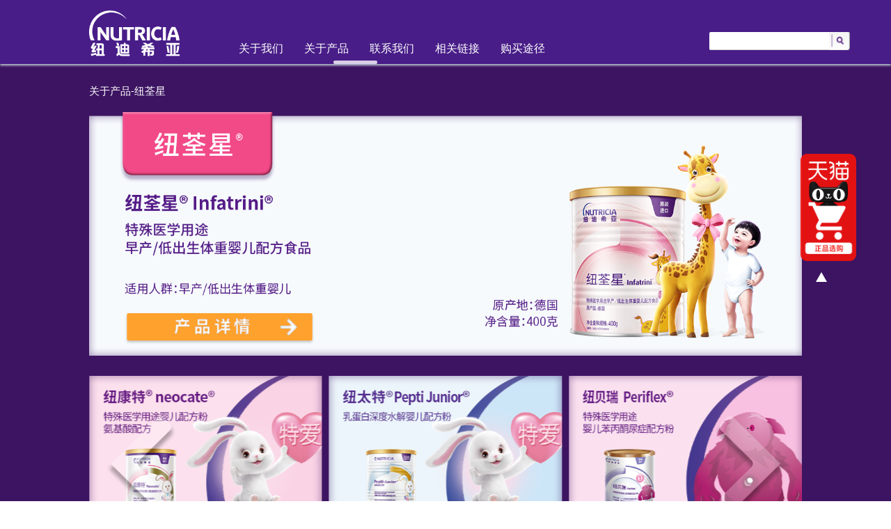

--- FILE ---
content_type: text/html;charset=UTF-8
request_url: https://www.nutriciachina.com/newcomtes
body_size: 7624
content:
<!DOCTYPE html> <html class="aui ltr" dir="ltr" lang="zh-CN"> <head> <title>纽康特new</title> <meta charset="UTF-8"> <meta content="text/html; charset=UTF-8" http-equiv="content-type" /> <link href="https://www.nutriciachina.com/danone-nudicias-theme/images/favicon.ico" rel="Shortcut Icon" /> <link href="https&#x3a;&#x2f;&#x2f;www&#x2e;nutriciachina&#x2e;com&#x2f;newcomtes" rel="canonical" /> <link class="lfr-css-file" href="https&#x3a;&#x2f;&#x2f;www&#x2e;nutriciachina&#x2e;com&#x2f;danone-nudicias-theme&#x2f;css&#x2f;aui&#x2e;css&#x3f;browserId&#x3d;other&#x26;themeId&#x3d;danonenudicias_WAR_danonenudiciastheme&#x26;minifierType&#x3d;css&#x26;languageId&#x3d;zh_CN&#x26;b&#x3d;6204&#x26;t&#x3d;1735090286000" rel="stylesheet" type="text/css" /> <link href="&#x2f;html&#x2f;css&#x2f;main&#x2e;css&#x3f;browserId&#x3d;other&#x26;themeId&#x3d;danonenudicias_WAR_danonenudiciastheme&#x26;minifierType&#x3d;css&#x26;languageId&#x3d;zh_CN&#x26;b&#x3d;6204&#x26;t&#x3d;1569478956000" rel="stylesheet" type="text/css" /> <link href="https://www.nutriciachina.com/html/portlet/journal_content/css/main.css?browserId=other&amp;themeId=danonenudicias_WAR_danonenudiciastheme&amp;minifierType=css&amp;languageId=zh_CN&amp;b=6204&amp;t=1768417542000" rel="stylesheet" type="text/css" /> <link href="https://www.nutriciachina.com/danone-nudicias-portlet/css/main.css?browserId=other&amp;themeId=danonenudicias_WAR_danonenudiciastheme&amp;minifierType=css&amp;languageId=zh_CN&amp;b=6204&amp;t=1768417541000" rel="stylesheet" type="text/css" /> <link href="https://www.nutriciachina.com/notifications-portlet/notifications/css/main.css?browserId=other&amp;themeId=danonenudicias_WAR_danonenudiciastheme&amp;minifierType=css&amp;languageId=zh_CN&amp;b=6204&amp;t=1768417541000" rel="stylesheet" type="text/css" /> <script type="text/javascript">var Liferay={Browser:{acceptsGzip:function(){return true},getMajorVersion:function(){return 131},getRevision:function(){return"537.36"},getVersion:function(){return"131.0"},isAir:function(){return false},isChrome:function(){return true},isFirefox:function(){return false},isGecko:function(){return true},isIe:function(){return false},isIphone:function(){return false},isLinux:function(){return false},isMac:function(){return true},isMobile:function(){return false},isMozilla:function(){return false},isOpera:function(){return false},isRtf:function(){return true},isSafari:function(){return true},isSun:function(){return false},isWap:function(){return false},isWapXhtml:function(){return false},isWebKit:function(){return true},isWindows:function(){return false},isWml:function(){return false}},Data:{NAV_SELECTOR:"#navigation",isCustomizationView:function(){return false},notices:[null]},ThemeDisplay:{getLayoutId:function(){return"23"},getLayoutURL:function(){return"https://www.nutriciachina.com/newcomtes"},getParentLayoutId:function(){return"5"},isPrivateLayout:function(){return"false"},isVirtualLayout:function(){return false},getBCP47LanguageId:function(){return"zh-Hans-CN"},getCDNBaseURL:function(){return"https://www.nutriciachina.com"},getCDNDynamicResourcesHost:function(){return""},getCDNHost:function(){return""},getCompanyId:function(){return"20155"},getCompanyGroupId:function(){return"20195"},getDefaultLanguageId:function(){return"zh_CN"},getDoAsUserIdEncoded:function(){return""},getLanguageId:function(){return"zh_CN"},getParentGroupId:function(){return"21285"},getPathContext:function(){return""},getPathImage:function(){return"/image"},getPathJavaScript:function(){return"/html/js"},getPathMain:function(){return"/c"},getPathThemeImages:function(){return"https://www.nutriciachina.com/danone-nudicias-theme/images"},getPathThemeRoot:function(){return"/danone-nudicias-theme"},getPlid:function(){return"29424"},getPortalURL:function(){return"https://www.nutriciachina.com"},getPortletSetupShowBordersDefault:function(){return false},getScopeGroupId:function(){return"21285"},getScopeGroupIdOrLiveGroupId:function(){return"21285"},getSessionId:function(){return""},getSiteGroupId:function(){return"21285"},getURLControlPanel:function(){return"/group/control_panel?refererPlid=29424"},getURLHome:function(){return"https\x3a\x2f\x2fwww\x2enutriciachina\x2ecom\x2fweb\x2fguest"},getUserId:function(){return"20159"},getUserName:function(){return""},isAddSessionIdToURL:function(){return false},isFreeformLayout:function(){return false},isImpersonated:function(){return false},isSignedIn:function(){return false},isStateExclusive:function(){return false},isStateMaximized:function(){return false},isStatePopUp:function(){return false}},PropsValues:{NTLM_AUTH_ENABLED:false}};var themeDisplay=Liferay.ThemeDisplay;Liferay.AUI={getAvailableLangPath:function(){return"available_languages.jsp?browserId=other&themeId=danonenudicias_WAR_danonenudiciastheme&colorSchemeId=01&minifierType=js&languageId=zh_CN&b=6204&t=1569478956000"},getCombine:function(){return true},getComboPath:function(){return"/combo/?browserId=other&minifierType=&languageId=zh_CN&b=6204&t=1569478956000&"},getFilter:function(){return"min"},getJavaScriptRootPath:function(){return"/html/js"},getLangPath:function(){return"aui_lang.jsp?browserId=other&themeId=danonenudicias_WAR_danonenudiciastheme&colorSchemeId=01&minifierType=js&languageId=zh_CN&b=6204&t=1569478956000"},getStaticResourceURLParams:function(){return"?browserId=other&minifierType=&languageId=zh_CN&b=6204&t=1569478956000"}};Liferay.authToken="UktVumYM";Liferay.currentURL="\x2fnewcomtes";Liferay.currentURLEncoded="%2Fnewcomtes";</script> <script src="/html/js/barebone.jsp?browserId=other&amp;themeId=danonenudicias_WAR_danonenudiciastheme&amp;colorSchemeId=01&amp;minifierType=js&amp;minifierBundleId=javascript.barebone.files&amp;languageId=zh_CN&amp;b=6204&amp;t=1569478956000" type="text/javascript"></script> <script type="text/javascript">Liferay.Portlet.list=["56_INSTANCE_4pf2lUYNjfA6","nutricianewComelink_WAR_danonenudiciasportlet"];</script> <link class="lfr-css-file" href="https&#x3a;&#x2f;&#x2f;www&#x2e;nutriciachina&#x2e;com&#x2f;danone-nudicias-theme&#x2f;css&#x2f;main&#x2e;css&#x3f;browserId&#x3d;other&#x26;themeId&#x3d;danonenudicias_WAR_danonenudiciastheme&#x26;minifierType&#x3d;css&#x26;languageId&#x3d;zh_CN&#x26;b&#x3d;6204&#x26;t&#x3d;1735090286000" rel="stylesheet" type="text/css" /> <style type="text/css"></style> <link href="https://www.nutriciachina.com/danone-nudicias-theme/js/plugins/layui-2.3.0/css/layui.css" rel="stylesheet"> <link href="https://www.nutriciachina.com/danone-nudicias-theme/css/nudicia.css?t=1735090286000" rel="stylesheet"> <link href="https://www.nutriciachina.com/danone-nudicias-theme/css/nudicia_web.css?t=1735090286000" rel="stylesheet"> <script>(function(a,j,e,g,b){var h,k,c;a[b]=a[b]||[],h=function(){var d={ti:"23000848"};d.q=a[b],a[b]=new UET(d),a[b].push("pageLoad")},k=j.createElement(e),k.src=g,k.async=1,k.onload=k.onreadystatechange=function(){var d=this.readyState;d&&d!=="loaded"&&d!=="complete"||(h(),k.onload=k.onreadystatechange=null)},c=j.getElementsByTagName(e)[0],c.parentNode.insertBefore(k,c)})(window,document,"script","//bat.bing.com/bat.js","uetq");</script> <script src="https://www.nutriciachina.com/danone-nudicias-theme/js/jquery-3.5.0.min.js"></script> <script src="https://www.nutriciachina.com/danone-nudicias-theme/js/bootstrap.min.js"></script> <script src="https://www.nutriciachina.com/danone-nudicias-theme/js/html5shiv.min.js"></script> <script src="https://www.nutriciachina.com/danone-nudicias-theme/js/plugins/layui-2.3.0/layui.js"></script> <script>var _hmt=_hmt||[];(function(){var b=document.createElement("script");b.src="https://hm.baidu.com/hm.js?e93d85caaf8119f2c79c7e8fa5e6cbec";var a=document.getElementsByTagName("script")[0];a.parentNode.insertBefore(b,a)})();</script> </head> <body class=" yui3-skin-sam controls-visible signed-out public-page site dockbar-split"> <div class="layui-container"> <div class="layui-row layui-header " style="margin-bottom:0; margin-top: unset;"> <div class="layui-header-col layui-col-xs2 layui-col-sm2 layui-col-md2" style="width: 16%;"> <a class="logo default-logo" href="/web/nutricia/" title="Go to Nutricias"> <img alt="Nutricias" height="51" src="http://p02-amn-wechat.oss-cn-hangzhou.aliyuncs.com/nutricia_logo.png" width="51" /> </a> </div> <div class="layui-header-col layui-col-xs10 layui-col-sm8 layui-col-md8"> <ul class="layui-nav layui-bg-white" aria-label="站点页面" style="background: #481d88;"> <li class="layui-nav-item" id="layout_1" role="presentation"> <a aria-labelledby="layout_1" class="" href="https&#x3a;&#x2f;&#x2f;www&#x2e;nutriciachina&#x2e;com&#x2f;home" role="menuitem"> <span style="color:#fff;">关于我们</span> </a> </li> <li class="layui-nav-item" id="layout_1" role="presentation"> <a href="/web/nutricia/#nuticia-product-list"> <span style="color:#fff;">关于产品</span> </a> </li> <li class="layui-nav-item" id="layout_1" role="presentation"> <a href="/web/nutricia/contact_us"> <span style="color:#fff;">联系我们</span> </a> </li> <li class="layui-nav-item" id="layout_1" role="presentation"> <a href="/web/nutricia/related_links"> <span style="color:#fff;">相关链接</span> </a> </li> <li class="layui-nav-item" id="layout_1" role="presentation"> <a href="/web/nutricia/purchase"> <span style="color:#fff;">购买途径</span> </a> </li> <li class="layui-nav-item" id="layout_14" role="presentation"> </li> <li class="layui-nav-item" id="layout_39" role="presentation"> </li> </ul> <script>Liferay.Data.NAV_LIST_SELECTOR=".navbar-inner .nav-collapse > ul";layui.use("element",function(){var a=layui.element;var b=$(".layui-container").width(),c=($(window).width()-b)/2;$(".nav-child").css({width:b+"px",left:c+"px"})});</script> </div> <div class="layui-header-col layui-search layui-col-xs2 layui-col-sm2 layui-col-md2" style="white-space:nowrap;"> <input id="searchInput" type="text" class="layui-search-input"  /> <a href="javascript:void(0)" id="searchBtn" style="margin-left:-10px;"><img src="https://www.nutriciachina.com/danone-nudicias-theme/images/nutricia/search_bn.png" class="layui-search-img" /></a> </div> </div> <div class="layui-row layui-content"> <div id="content" class="layui-home-content"> <div class="columns-1" id="main-content" role="main"> <div class="portlet-layout row-fluid"> <div class="portlet-column portlet-column-only span12" id="column-1"> <div class="portlet-dropzone portlet-column-content portlet-column-content-only" id="layout-column_column-1"> <div class="portlet-boundary portlet-boundary_56_ portlet-static portlet-static-end portlet-borderless portlet-journal-content " id="p_p_id_56_INSTANCE_4pf2lUYNjfA6_" > <span id="p_56_INSTANCE_4pf2lUYNjfA6"></span> <div class="portlet-borderless-container" style=""> <div class="portlet-body"> <div class="journal-content-article"> <link rel="stylesheet" href="https://www.nutriciachina.com/documents/21285/21793/swiper.min.css/4a0ffe6e-7ced-4c48-ad67-6ef6cc11f0c2"> <script type="text/javascript" src="https://www.nutriciachina.com/documents/21285/21793/swiper.min.js/0f550e58-0ef1-49b8-9e77-1b9f41342e8e"></script> <style type="text/css">*{margin:0;padding:0}.box{overflow:hidden;margin:0 auto;position:relative}#roll{width:100%}#roll dd img{width:100%}.box span{position:absolute;bottom:40%;display:inline-block;width:50px;text-align:center;cursor:pointer;background:red;z-index:90;color:#fff}.box .next{right:265px}.box .btn{display:block;height:160px;position:absolute;top:55px;width:80px;z-index:200;cursor:pointer;border:0}.box .prev{background-position:0 -88px;left:2%}.box .prev:hover{background-position:0 -144px}.box .next{background-position:0 -200px;right:2%}.box .next:hover{background-position:0 -256px}.text-conpant{width:100%}.head_top{margin:0 10%}.product-detail{margin-top:-6%;margin-left:5%}.product-detail img{width:28%}.layui-content{background-color:#3d1462}.layui-container{background-color:#3d1462}.img-config{display:block!important}.layui-img{display:none}@media(max-width:1920px){.right-lb{width:100%;height:340px;float:left;padding-top:1%}#roll dd{width:33%;float:left;margin:0 1.6px}#icon-right{background:url(/image/journal/article?img_id=33947&t=1705299798644) 100px 6px}#icon-left{background:url(/image/journal/article?img_id=33948&t=1705299798650) 100px 6px}.logo img{width:60%!important}.text-conpant{margin-top:3%}.layui-nav-bar{left:177px!important;top:104.5px;opacity:1!important}.baby_navbar{margin:20px 10%;font-size:15px}.nutricia-swiper .swiper-button-prev3,.nutricia-swiper .swiper-button-prev4{top:3%}.nutricia-swiper .swiper-button-next3,.nutricia-swiper .swiper-button-next4{top:3%}}@media(max-width:1600px){.right-lb{width:100%;height:290px;float:left;padding-top:3%}#roll dd{width:33%;float:left;margin:0 1.6px}#icon-right{background:url(/image/journal/article?img_id=33947&t=1705299798644) 100px 6px;top:32%}#icon-left{background:url(/image/journal/article?img_id=33948&t=1705299798650) 100px 6px;top:32%}.portlet-borderless-container{margin-top:-55px}.layui-nav-bar{left:157px!important;top:81.5px;opacity:1!important}.text-conpant{margin-top:5%}.layui-footer{margin-top:15px}#footer{height:550px}}@media(max-width:1440px){.portlet-borderless-container{margin-top:0}.layui-nav-bar{left:138px!important;top:70.5px;opacity:1!important}.right-lb{width:100%;height:259px;float:left;padding-top:3%}.text-conpant{margin-top:3%}.layui-footer{margin-top:0}.nutricia-swiper .swiper-button-prev3,.nutricia-swiper .swiper-button-prev4{top:3%}.nutricia-swiper .swiper-button-next3,.nutricia-swiper .swiper-button-next4{top:3%}}@media(max-width:1366px){.right-lb{width:100%;height:230px;float:left;padding-top:1%}#roll dd{width:33%;float:left;margin:0 1.6px}#icon-right{background:url(/image/journal/article?img_id=33947&t=1705299798644) 100px 6px}#icon-left{background:url(/image/journal/article?img_id=33948&t=1705299798650) 100px 6px}.logo img{width:55%!important}.text-conpant{margin-top:2%}.portlet-borderless-container{margin-top:0}.layui-nav-bar{left:120px!important;top:64.5px;opacity:1!important}.layui-footer{margin-top:0}#footer{height:500px}}@media(max-width:1280px){.layui-nav-bar{left:125px!important;top:66.5px;opacity:1!important}}@media(max-width:1040px){.right-lb{width:100%;height:186px;float:left;padding-top:1%}#roll dd{width:32.9%;float:left;margin:0 1.6px}#icon-right{background:url(/image/journal/article?img_id=33947&t=1705299798644) 100px -21px}#icon-left{background:url(/image/journal/article?img_id=33948&t=1705299798650) 100px -21px}.layui-nav-bar{left:91px!important;top:65.5px;opacity:1!important}}@media(max-width:980px){.right-lb{width:100%;height:186px;float:left;padding-top:1%}.tmall-icon-btn{margin-top:-1.8px}#roll dd{width:32.9%;float:left;margin:0 1.6px}#icon-right{background:url(/image/journal/article?img_id=33947&t=1705299798644) 100px -21px}#icon-left{background:url(/image/journal/article?img_id=33948&t=1705299798650) 100px -21px}.logo img{width:80%!important}#footer{margin-top:0}.layui-nav-bar{left:88px!important;top:85.4px!important;opacity:1!important}.nutricia-swiper .swiper-button-prev3,.nutricia-swiper .swiper-button-prev4{top:2%}.nutricia-swiper .swiper-button-next3,.nutricia-swiper .swiper-button-next4{top:2%}}.gotop{width:72px;position:fixed;bottom:60px;right:50px;display:none;margin:0 auto}.gotop span.goback{display:block;margin:0 auto;font-size:14px;color:#61bae0;width:72px;text-align:center;padding-bottom:10px}.gotop a{display:block;width:60px;height:60px;margin:0 auto;background:#541b86;border:6px solid #acdbef;border-radius:100%}.gotop i{display:block;margin:16px 0 0 22px;width:0;height:0;line-height:0;overflow:hidden;border-left:8px solid transparent;border-right:8px solid transparent;border-bottom:14px solid #fff}.go_back{top:17px;position:relative;font-size:13px;left:3px;color:#fff;font-weight:600}.nutricia-swiper{width:100%;margin:auto;position:relative;margin-top:45px}.nutricia-swiper .swiper-button-prev3,.nutricia-swiper .swiper-button-prev4{background-image:url(/image/journal/article?img_id=33947&t=1705299798644)!important;left:25px;background-size:100% 100%;width:100px;height:150px}.nutricia-swiper .swiper-button-next3,.nutricia-swiper .swiper-button-next4{background-image:url(/image/journal/article?img_id=33948&t=1705299798650)!important;right:25px;background-size:100% 100%;width:100px;height:150px}.swiper-slide{text-align:center;font-size:18px;background:#fff;display:-webkit-box;display:-ms-flexbox;display:-webkit-flex;display:flex;-webkit-box-pack:center;-ms-flex-pack:center;-webkit-justify-content:center;justify-content:center;-webkit-box-align:center;-ms-flex-align:center;-webkit-align-items:center;align-items:center}.swiper-container3 .swiper-slide-img,.swiper-container4 .swiper-slide-img{position:relative;width:100%;top:0}</style> </head> <body> <div class="text-conpant"> <div class="baby_navbar"> <a href="/web/nutricia/#nuticia-product-list" style="color:#fff">关于产品</a><span style="color:#fff">-</span><a href="https://www.nutriciachina.com/star" style="color:#fff">纽荃星</a> </div> <div class="head_top"> <div> <img src="/image/journal/article?img_id=33935&t=1705299798493" class="layui-img img-icon img-config" style="width: 100%; " alt="关于产品-纽荃星"/> <a class="layui-bn-img" style="top: 40px;left: 13.6%;height: 100px;width: 17%;position: absolute;"></a> <div class="product-detail"> <a href= "#head_bottom"> <img src="/image/journal/article?img_id=33940&t=1705299798548" > </a> </div> </div> <div class="nutricia-swiper layui-pc"> <div class="swiper-container swiper-container4"> <div class="swiper-wrapper"> <div class="swiper-slide"> <a href="https://www.nutriciachina.com/star" onclick="$cur_nudicia_jar_url.getPageSeoTrack()" target="$cur_nudicia_jar_url.getPageTarget()"> <div class="swiper-slide-img"><img src="/image/journal/article?img_id=33941&t=1705299798554" /></div> </a> </div> <div class="swiper-slide"> <a href="https://www.nutriciachina.com/newcomte" onclick="$cur_nudicia_jar_url.getPageSeoTrack()" target="$cur_nudicia_jar_url.getPageTarget()"> <div class="swiper-slide-img"><img src="/image/journal/article?img_id=33942&t=1705299798568" /></div> </a> </div> <div class="swiper-slide"> <a href="https://www.nutriciachina.com/newcomte-cross" onclick="$cur_nudicia_jar_url.getPageSeoTrack()" target="$cur_nudicia_jar_url.getPageTarget()"> <div class="swiper-slide-img"><img src="/image/journal/article?img_id=33943&t=1705299798584" /></div> </a> </div> <div class="swiper-slide"> <a href="https://www.nutriciachina.com/newberry" onclick="$cur_nudicia_jar_url.getPageSeoTrack()" target="$cur_nudicia_jar_url.getPageTarget()"> <div class="swiper-slide-img"><img src="/image/journal/article?img_id=33944&t=1705299798599" /></div> </a> </div> <div class="swiper-slide"> <a href="https://www.nutriciachina.com/solid-food" onclick="$cur_nudicia_jar_url.getPageSeoTrack()" target="$cur_nudicia_jar_url.getPageTarget()"> <div class="swiper-slide-img"><img src="/image/journal/article?img_id=33945&t=1705299798616" /></div> </a> </div> <div class="swiper-slide"> <a href="https://www.nutriciachina.com/newint" onclick="$cur_nudicia_jar_url.getPageSeoTrack()" target="$cur_nudicia_jar_url.getPageTarget()"> <div class="swiper-slide-img"><img src="/image/journal/article?img_id=33946&t=1705299798631" /></div> </a> </div> </div> <div class="swiper-pagination swiper-pagination4"></div> </div> <div class="swiper-button-prev swiper-button-prev4"></div> <div class="swiper-button-next swiper-button-next4"></div> <div > <div class="tmall_1" id ="head_bottom"> <img src="/image/journal/article?img_id=33949&t=1705299798655" class="layui-img img-icon img-config" style="width:100%;padding-top: 3%;" alt="纽荃星（早产/低出生体重婴儿配方粉）-- 产品描述详情"/> <a href="" target="_blank"> </a> <a href=" " target="_blank"> <img src ="" class="layui-img img-icon-1 tmall-icon-btn" > </a> <a href=" " target="_blank"> </a> </div> </div> </div> </div> <div class="layui-pc"> <script type="text/javascript">var swiper=new Swiper(".swiper-container4",{loop:true,nextButton:".swiper-button-next4",prevButton:".swiper-button-prev4",spaceBetween:10,slidesPerView:3,autoplay:4000,autoplayDisableOnInteraction:false});</script> </div> <script type="text/javascript">$(document).ready(function(){$(".layui-bn-img").click(function(){$(".layui-img").removeClass("img-config");$(".img-icon").addClass("img-config");$(".gotmall").removeClass("layui-img");$(".gotmall").addClass("img-config")});$(".layui-bn-img-1").click(function(){$(".layui-img").removeClass("img-config");$(".img-icon-1").addClass("img-config");$(".gotmall").removeClass("img-config");$(".gotmall").addClass("layui-img")});$(".layui-bn-img-2").click(function(){$(".layui-img").removeClass("img-config");$(".img-icon-2").addClass("img-config")})});</script> </div> <div class="entry-links"> </div> </div> </div> </div> <div class="portlet-boundary portlet-boundary_nutricianewComelink_WAR_danonenudiciasportlet_ portlet-static portlet-static-end portlet-borderless " id="p_p_id_nutricianewComelink_WAR_danonenudiciasportlet_" > <span id="p_nutricianewComelink_WAR_danonenudiciasportlet"></span> <div class="portlet-borderless-container" style=""> <div class="portlet-body"> <style> @media(max-width:1920px){ .gotmall { width: 80px; bottom: 60px; right: 50px; } .gotmall a{ margin: 255px auto; } } @media(max-width:980px){ .gotmall { width: 100px; bottom: 1200px; right: 1px; } .gotmall a{ margin: 150px auto; } #amn_tmall_img img{ width:90%; } } .gotmall { position: fixed; margin: 0 auto; } .gotmall a{ display: block; border-radius: 100%; } .gotmall i{ display: block; margin: 16px 0 0 22px; width: 0; height: 0; line-height: 0; overflow: hidden; border-left: 8px solid transparent; border-right: 8px solid transparent; border-bottom: 14px solid #fff; } .go_back{ top: 17px; position: relative; font-size: 13px; left: 3px; color: #fff; font-weight: 600; } </style> <script type="text/javascript">$(function(){if($(".nutrilon-homepage-livechat-portlet .portlet-borderless-container .portlet-borderless-bar").length==0){$(".nutrilon-homepage-livechat-portlet .portlet-borderless-container").height(0);$(".nutrilon-homepage-livechat-portlet .portlet-borderless-container").css({"min-height":"0"})}});</script> <div id="backToTmall" class="gotmall"> <a href="https://detail.tmall.com/item.htm?spm=a1z10.1-b-s.w5003-22079511183.5.67685f21xCdh3r&id=37264157388&scene=taobao_shop" id= "amn_tmall_img" target="_blank"> <img src="/danone-nudicias-portlet/images/Nutricia-AMN-Icon.png"> <i></i></a> </div> </div> </div> </div> </div> </div> </div> </div> <form action="#" id="hrefFm" method="post" name="hrefFm"> <span></span> </form> </div> </div> <footer id="footer" role="contentinfo"> <div class="footer-sitemap footer-content"> <link href="/danone-nudicias-portlet/css/main.css?browserId=other&amp;themeId=danonenudicias_WAR_danonenudiciastheme&amp;minifierType=css&amp;languageId=zh_CN&amp;b=6204&amp;t=1768417541000" rel="stylesheet" type="text/css" /> <div class="portlet-boundary portlet-boundary_sitemap_WAR_danonenudiciasportlet_ portlet-static portlet-static-end portlet-borderless " id="p_p_id_sitemap_WAR_danonenudiciasportlet_" > <span id="p_sitemap_WAR_danonenudiciasportlet"></span> <div class="portlet-borderless-container" style=""> <div class="portlet-body"> <link rel="stylesheet" href="/danone-nudicias-portlet/css/display/footer.css" type="text/css" /> <style> .statement-right a{ font-size: 12px; color: #3e3a39!important; text-decoration: none!important; } p { margin: 0 0 18px; } .statement-left img{ width:3%; padding-right: 5px; } .statement-left a{ text-decoration: underline!important; color: #541b86!important; font-size:17px; } @media(max-width:1920px){ #layui-web-right a{ font-size:15px; font-weight:600; } .statement-left { float: left; padding-top: 220px; width: 40%; color: black !important; } .statement-right { float: left; width: 26%; padding-top: 220px; padding-left: 33%; color: black !important; } .nutricia-logo-img{ position: absolute; margin-top: 11%; width: 13%; margin-left: 10%; } } @media(max-width:1600px){ .nutricia-logo-img{ position: absolute; margin-top: 17%; width: 13%; margin-left: 10%; } .statement-left { float: left; padding-top: 200px; width: 40%; color: black !important; } .statement-right { float: left; width: 26%; padding-top: 200px; padding-left: 33%; color: black !important; } } @media(max-width:1440px){ .nutricia-logo-img{ position: absolute; margin-top: 18%; width: 13%; margin-left: 10%; } .statement-left { float: left; padding-top: 220px; width: 40%; color: black !important; } .statement-right { float: left; width: 26%; padding-top: 220px; padding-left: 33%; color: black !important; } } @media(max-width:1366px){ #layui-web-right a{ font-size:15px; font-weight:600; } .layui-text-1 a{ font-size: 12px; font-weight: unset; } .nutricia-logo-img{ position: absolute; margin-top: 18%; width: 13%; margin-left: 10%; } } @media(max-width:980px){ .statement-left { float: left; padding-top: 220px; width: 40%; color: black !important; } .statement-right { float: left; width: 26%; padding-top: 220px; padding-left: 33%; color: black !important; } .nutricia-logo-img{ position: absolute; margin-top: 28%; width: 13%; margin-left: 10%; } } </style> <div class="layui-footer"> <div class="nutricia-logo-img"><img src="/danone-nudicias-portlet/images/nutricia_bottom_logo.png" ></div> <div class="statement-right layui-footer-item" id="layui-web-right"> <a href="null" target="null"><div style="height:100px;"><div style=" width: 50%;float: left;"><a href="/web/nutricia/home" align="left" >关于我们</a> <p></p> <a href="/nutricia_global" align="left" style="font-weight: 200;font-size:14px">纽迪希亚全球</a></br> <a href="/nutricia_china" align="left" style="font-weight: 200;font-size:14px">纽迪希亚中国</a></br> <a href="/nudicia_factory" align="left" style="font-weight: 200;font-size:14px" >纽迪希亚工厂</a></br></div> <div style=" width: 50%;float: left;"><a href="http://101.132.172.68/web/nutricia/#nuticia-product-list" align="left" >关于产品</a><p></p> <a href="/web/nutricia/adult_product" align="left" style="font-weight: 200;font-size:14px">成人产品</a></br> <a href="/web/nutricia/newcomte" align="left" style="font-weight: 200;font-size:14px">儿科产品</a></br> <a href="" align="left" ></a></br> </div><br><br></div> <a href="/web/nutricia/contact_us" align="left" style="line-height:18px;">联系我们</br><br></a> <div class="layui-text-1" style=" margin-top: -15px;width:580px;"> <span><a style="font-size:12px;font-weight:300;">中国上海市浦东新区芳甸路1155号,浦东嘉里城办公楼3905室</a></span><br> <span><a style="font-size:12px;font-weight:300;">Address: Room 3905,Kerry Parkside Office Tower,No.1155,Fangdian Road,Pudong, Shanghai</a></span></br> <span><a style="font-size:12px;font-weight:300;">电话号码: 021-61798605</a></span><span style="margin-left:28px;"><a style="font-size:12px;font-weight:300;">儿科产品400服务热线：400-820-2101</a></span><br> <span><a style="font-size:12px;font-weight:300;">中国上海市浦东新区芳甸路1155号,浦东嘉里城办公楼3楼</a></span><br> <span><a style="font-size:12px;font-weight:300;">Address: Room 3F,Kerry Parkside Office Tower,No.1155,Fangdian Road,Pudong, Shanghai</a></span><br> <span><a style="font-size:12px;font-weight:300;">联系邮箱：info.china@danone.com</a></span> </div></a> </div> <div class="statement-left layui-footer-item" id="layui-web-left"><p align="left" style="font-size:18px;font-weight:600;"><a href="/web/nutricia/related_links" style="text-decoration: none!important;" ><span style="font-size:15px;font-weight:600;color :#3e3a39;">相关链接<br></span></a> <div class="layui-text-5" > <span ><img src="/documents/21285/21793/link-icon02.png"><a style="font-size:13px;font-weight:300;text-decoration: none!important;color: #3e3a39!important;">达能全球官网&nbsp;&nbsp;&nbsp;&nbsp;&nbsp;&nbsp;&nbsp;&nbsp;</a><a href="https://www.danone.com" target="_blank" style="font-size:13px" rel="nofollow">https://www.danone.com/</a></span><br> </div> <div class="layui-text-2"> <span ><img src="/documents/21285/21793/link-icon01.png"><a style="font-size:13px;font-weight:300;text-decoration: none!important;color: #3e3a39!important;">达能中国官网&nbsp;&nbsp;&nbsp;&nbsp;&nbsp;&nbsp;&nbsp;&nbsp;</a><a href="https://www.danone.com.cn" target="_blank" style="font-size:13px" rel="nofollow">https://www.danone.com.cn/</a></span><br> <span ><img src="/documents/21285/21793/link-icon02.png"><a style="font-size:13px;font-weight:300;text-decoration: none!important;color: #3e3a39!important">纽迪希亚全球官网</a> <a href="https://www.nutricia.com/" target="_blank" style="font-size:13px" rel="nofollow" >https://www.nutricia.com/</a></span></br> <span><img src="/documents/21285/21793/link-icon04.png"><a style="font-size:13px;font-weight:300;text-decoration: none!important;color: #3e3a39!important">纽迪希亚中国香港官网</a> <a href="https://Nutriciaclinical.com.hk/" style="font-size:13px" target="_blank" rel="nofollow">Nutriciaclinical.com.hk</a></span> </div> </p> </div> <div class="layui-footer-item"> </div> </div> </div> </div> </div> <script src="/danone-nudicias-portlet/js/main.js?browserId=other&amp;minifierType=js&amp;languageId=zh_CN&amp;b=6204&amp;t=1768417541000" type="text/javascript"></script> </div> </footer> <script src="https://www.nutriciachina.com/danone-nudicias-portlet/js/main.js?browserId=other&amp;minifierType=js&amp;languageId=zh_CN&amp;b=6204&amp;t=1768417541000" type="text/javascript"></script> <script src="https://www.nutriciachina.com/notifications-portlet/notifications/js/main.js?browserId=other&amp;minifierType=js&amp;languageId=zh_CN&amp;b=6204&amp;t=1768417541000" type="text/javascript"></script> <script type="text/javascript">Liferay.Util.addInputFocus();</script> <script type="text/javascript">Liferay.Portlet.onLoad({canEditTitle:false,columnPos:0,isStatic:"end",namespacedId:"p_p_id_56_INSTANCE_4pf2lUYNjfA6_",portletId:"56_INSTANCE_4pf2lUYNjfA6",refreshURL:"\x2fc\x2fportal\x2frender_portlet\x3fp_l_id\x3d29424\x26p_p_id\x3d56_INSTANCE_4pf2lUYNjfA6\x26p_p_lifecycle\x3d0\x26p_t_lifecycle\x3d0\x26p_p_state\x3dnormal\x26p_p_mode\x3dview\x26p_p_col_id\x3dcolumn-1\x26p_p_col_pos\x3d0\x26p_p_col_count\x3d2\x26p_p_isolated\x3d1\x26currentURL\x3d\x252Fnewcomtes"});Liferay.Portlet.onLoad({canEditTitle:false,columnPos:1,isStatic:"end",namespacedId:"p_p_id_nutricianewComelink_WAR_danonenudiciasportlet_",portletId:"nutricianewComelink_WAR_danonenudiciasportlet",refreshURL:"\x2fc\x2fportal\x2frender_portlet\x3fp_l_id\x3d29424\x26p_p_id\x3dnutricianewComelink_WAR_danonenudiciasportlet\x26p_p_lifecycle\x3d0\x26p_t_lifecycle\x3d0\x26p_p_state\x3dnormal\x26p_p_mode\x3dview\x26p_p_col_id\x3dcolumn-1\x26p_p_col_pos\x3d1\x26p_p_col_count\x3d2\x26p_p_isolated\x3d1\x26currentURL\x3d\x252Fnewcomtes"});Liferay.Portlet.onLoad({canEditTitle:false,columnPos:0,isStatic:"end",namespacedId:"p_p_id_sitemap_WAR_danonenudiciasportlet_",portletId:"sitemap_WAR_danonenudiciasportlet",refreshURL:"\x2fc\x2fportal\x2frender_portlet\x3fp_l_id\x3d29424\x26p_p_id\x3dsitemap_WAR_danonenudiciasportlet\x26p_p_lifecycle\x3d0\x26p_t_lifecycle\x3d0\x26p_p_state\x3dnormal\x26p_p_mode\x3dview\x26p_p_col_id\x3dnull\x26p_p_col_pos\x3dnull\x26p_p_col_count\x3dnull\x26p_p_static\x3d1\x26p_p_isolated\x3d1\x26currentURL\x3d\x252Fnewcomtes"});AUI().use("aui-base","liferay-menu","liferay-notice","liferay-poller","liferay-session",function(a){(function(){Liferay.Util.addInputType();Liferay.Portlet.ready(function(b,c){Liferay.Util.addInputType(c)});if(a.UA.mobile){Liferay.Util.addInputCancel()}})();(function(){new Liferay.Menu();var b=Liferay.Data.notices;for(var c=1;c<b.length;c++){new Liferay.Notice(b[c])}})();(function(){Liferay.Session=new Liferay.SessionBase({autoExtend:true,sessionLength:30,redirectOnExpire:false,redirectUrl:"https\x3a\x2f\x2fwww\x2enutriciachina\x2ecom\x2fweb\x2fguest",warningLength:1})})()});</script> <script src="https://www.nutriciachina.com/danone-nudicias-theme/js/main.js?browserId=other&amp;minifierType=js&amp;languageId=zh_CN&amp;b=6204&amp;t=1735090286000" type="text/javascript"></script> <script type="text/javascript"></script> </div> <div class="footer-power footer-content"> <link href="/danone-nudicias-portlet/css/main.css?browserId=other&amp;themeId=danonenudicias_WAR_danonenudiciastheme&amp;minifierType=css&amp;languageId=zh_CN&amp;b=6204&amp;t=1768417541000" rel="stylesheet" type="text/css" /> <div class="portlet-boundary portlet-boundary_footerdisplay_WAR_danonenudiciasportlet_ portlet-static portlet-static-end portlet-borderless " id="p_p_id_footerdisplay_WAR_danonenudiciasportlet_" > <span id="p_footerdisplay_WAR_danonenudiciasportlet"></span> <div class="portlet-borderless-container" style=""> <div class="portlet-body"> <link rel="stylesheet" href="/danone-nudicias-portlet/css/display/footer.css" type="text/css" /> <div class="layui-footer"> <div class="statement-top layui-footer-item">纽迪希亚制药（无锡）有限公司上海分公司 <a href="http://beian.miit.gov.cn" style="color:#fff;">沪ICP备13006710号-1</a></div> <div class="statement-bottom layui-footer-item"></div> </div> </div> </div> </div> <script src="/danone-nudicias-portlet/js/main.js?browserId=other&amp;minifierType=js&amp;languageId=zh_CN&amp;b=6204&amp;t=1768417541000" type="text/javascript"></script> </div> <script>layui.use("layer",function(){var a=layui.layer;$("#searchBtn").click(function(){var b=$("#searchInput").val();if(b){window.location.href="/web/nutricia/search?keywords="+b}else{a.alert("请输入你要搜索的",{skin:"layui-layer-lan",closeBtn:0})}})});</script> <script>var btnRight=document.getElementById("layout_1");var btnLeft=document.getElementById("layout_2");btnRight.onclick=selectText;btnLeft.onclick=selectText;function selectText(){document.querySelector("#layui-web-right").scrollIntoView()};</script> <script>window.addEventListener("resize",function(){if(window.innerWidth<440){document.body.style.minWidth="440px";document.body.style.margin="0 auto"}else{document.body.style.width="";document.body.style.margin=""}});</script> </body> </html> 

--- FILE ---
content_type: text/css
request_url: https://www.nutriciachina.com/danone-nudicias-theme/js/plugins/layui-2.3.0/css/layui.css
body_size: 11764
content:
/** layui-v2.3.0 MIT License By https://www.layui.com */
.layui-inline, img {
  display: inline-block;
  vertical-align: middle; }

.layui-rate, li {
  list-style: none; }

h1, h2, h3, h4, h5, h6 {
  font-weight: 400; }

.layui-edge, .layui-header, .layui-inline, .layui-main {
  position: relative; }

.layui-btn, .layui-edge, .layui-inline, img {
  vertical-align: middle; }

.layui-btn, .layui-disabled, .layui-icon, .layui-unselect {
  -webkit-user-select: none;
  -ms-user-select: none;
  -moz-user-select: none; }

blockquote, body, button, dd, div, dl, dt, form, h1, h2, h3, h4, h5, h6, input, li, ol, p, pre, td, textarea, th, ul {
  margin: 0;
  padding: 0;
  -webkit-tap-highlight-color: rgba(0, 0, 0, 0); }

a:active, a:hover {
  outline: 0; }

img {
  border: none; }

table {
  border-collapse: collapse;
  border-spacing: 0; }

h4, h5, h6 {
  font-size: 100%; }

button, input, optgroup, option, select, textarea {
  font-family: inherit;
  font-size: inherit;
  font-style: inherit;
  font-weight: inherit;
  outline: 0; }

pre {
  white-space: pre-wrap;
  white-space: -moz-pre-wrap;
  white-space: -pre-wrap;
  white-space: -o-pre-wrap;
  word-wrap: break-word; }

body {
  line-height: 24px;
  font: 14px Helvetica Neue,Helvetica,PingFang SC,\5FAE\8F6F\96C5\9ED1,Tahoma,Arial,sans-serif; }

hr {
  height: 1px;
  margin: 10px 0;
  border: 0;
  clear: both; }

a {
  color: #333;
  text-decoration: none; }

a:hover {
  color: #777; }

a cite {
  font-style: normal;
  *cursor: pointer; }

.layui-border-box, .layui-border-box * {
  box-sizing: border-box; }

.layui-box, .layui-box * {
  box-sizing: content-box; }

.layui-clear {
  clear: both;
  *zoom: 1; }

.layui-clear:after {
  content: '\20';
  clear: both;
  *zoom: 1;
  display: block;
  height: 0; }

.layui-inline {
  *display: inline;
  *zoom: 1; }

.layui-edge {
  display: inline-block;
  width: 0;
  height: 0;
  border-width: 6px;
  border-style: dashed;
  border-color: transparent;
  overflow: hidden; }

.layui-edge-top {
  top: -4px;
  border-bottom-color: #999;
  border-bottom-style: solid; }

.layui-edge-right {
  border-left-color: #999;
  border-left-style: solid; }

.layui-edge-bottom {
  top: 2px;
  border-top-color: #999;
  border-top-style: solid; }

.layui-edge-left {
  border-right-color: #999;
  border-right-style: solid; }

.layui-elip {
  text-overflow: ellipsis;
  overflow: hidden;
  white-space: nowrap; }

.layui-disabled, .layui-disabled:hover {
  color: #d2d2d2 !important;
  cursor: not-allowed !important; }

.layui-circle {
  border-radius: 100%; }

.layui-show {
  display: block !important; }

.layui-hide {
  display: none !important; }

@font-face {
  font-family: layui-icon;
  src: url(../font/iconfont.eot?v=230);
  src: url(../font/iconfont.eot?v=230#iefix) format("embedded-opentype"), url(../font/iconfont.svg?v=230#iconfont) format("svg"), url(../font/iconfont.woff?v=230) format("woff"), url(../font/iconfont.ttf?v=230) format("truetype"); }

.layui-icon {
  font-family: layui-icon !important;
  font-size: 16px;
  font-style: normal;
  -webkit-font-smoothing: antialiased;
  -moz-osx-font-smoothing: grayscale; }

.layui-icon-reply-fill:before {
  content: "\e611"; }

.layui-icon-set-fill:before {
  content: "\e614"; }

.layui-icon-menu-fill:before {
  content: "\e60f"; }

.layui-icon-search:before {
  content: "\e615"; }

.layui-icon-share:before {
  content: "\e641"; }

.layui-icon-set-sm:before {
  content: "\e620"; }

.layui-icon-engine:before {
  content: "\e628"; }

.layui-icon-close:before {
  content: "\1006"; }

.layui-icon-close-fill:before {
  content: "\1007"; }

.layui-icon-chart-screen:before {
  content: "\e629"; }

.layui-icon-star:before {
  content: "\e600"; }

.layui-icon-circle-dot:before {
  content: "\e617"; }

.layui-icon-chat:before {
  content: "\e606"; }

.layui-icon-release:before {
  content: "\e609"; }

.layui-icon-list:before {
  content: "\e60a"; }

.layui-icon-chart:before {
  content: "\e62c"; }

.layui-icon-ok-circle:before {
  content: "\1005"; }

.layui-icon-layim-theme:before {
  content: "\e61b"; }

.layui-icon-table:before {
  content: "\e62d"; }

.layui-icon-right:before {
  content: "\e602"; }

.layui-icon-left:before {
  content: "\e603"; }

.layui-icon-cart-simple:before {
  content: "\e698"; }

.layui-icon-face-cry:before {
  content: "\e69c"; }

.layui-icon-face-smile:before {
  content: "\e6af"; }

.layui-icon-survey:before {
  content: "\e6b2"; }

.layui-icon-tree:before {
  content: "\e62e"; }

.layui-icon-upload-circle:before {
  content: "\e62f"; }

.layui-icon-add-circle:before {
  content: "\e61f"; }

.layui-icon-download-circle:before {
  content: "\e601"; }

.layui-icon-templeate-1:before {
  content: "\e630"; }

.layui-icon-util:before {
  content: "\e631"; }

.layui-icon-face-surprised:before {
  content: "\e664"; }

.layui-icon-edit:before {
  content: "\e642"; }

.layui-icon-speaker:before {
  content: "\e645"; }

.layui-icon-down:before {
  content: "\e61a"; }

.layui-icon-file:before {
  content: "\e621"; }

.layui-icon-layouts:before {
  content: "\e632"; }

.layui-icon-rate-half:before {
  content: "\e6c9"; }

.layui-icon-add-circle-fine:before {
  content: "\e608"; }

.layui-icon-prev-circle:before {
  content: "\e633"; }

.layui-icon-read:before {
  content: "\e705"; }

.layui-icon-404:before {
  content: "\e61c"; }

.layui-icon-carousel:before {
  content: "\e634"; }

.layui-icon-help:before {
  content: "\e607"; }

.layui-icon-code-circle:before {
  content: "\e635"; }

.layui-icon-water:before {
  content: "\e636"; }

.layui-icon-username:before {
  content: "\e66f"; }

.layui-icon-find-fill:before {
  content: "\e670"; }

.layui-icon-about:before {
  content: "\e60b"; }

.layui-icon-location:before {
  content: "\e715"; }

.layui-icon-up:before {
  content: "\e619"; }

.layui-icon-pause:before {
  content: "\e651"; }

.layui-icon-date:before {
  content: "\e637"; }

.layui-icon-layim-uploadfile:before {
  content: "\e61d"; }

.layui-icon-delete:before {
  content: "\e640"; }

.layui-icon-play:before {
  content: "\e652"; }

.layui-icon-top:before {
  content: "\e604"; }

.layui-icon-friends:before {
  content: "\e612"; }

.layui-icon-refresh-3:before {
  content: "\e9aa"; }

.layui-icon-ok:before {
  content: "\e605"; }

.layui-icon-layer:before {
  content: "\e638"; }

.layui-icon-face-smile-fine:before {
  content: "\e60c"; }

.layui-icon-dollar:before {
  content: "\e659"; }

.layui-icon-group:before {
  content: "\e613"; }

.layui-icon-layim-download:before {
  content: "\e61e"; }

.layui-icon-picture-fine:before {
  content: "\e60d"; }

.layui-icon-link:before {
  content: "\e64c"; }

.layui-icon-diamond:before {
  content: "\e735"; }

.layui-icon-log:before {
  content: "\e60e"; }

.layui-icon-rate-solid:before {
  content: "\e67a"; }

.layui-icon-fonts-del:before {
  content: "\e64f"; }

.layui-icon-unlink:before {
  content: "\e64d"; }

.layui-icon-fonts-clear:before {
  content: "\e639"; }

.layui-icon-triangle-r:before {
  content: "\e623"; }

.layui-icon-circle:before {
  content: "\e63f"; }

.layui-icon-radio:before {
  content: "\e643"; }

.layui-icon-align-center:before {
  content: "\e647"; }

.layui-icon-align-right:before {
  content: "\e648"; }

.layui-icon-align-left:before {
  content: "\e649"; }

.layui-icon-loading-1:before {
  content: "\e63e"; }

.layui-icon-return:before {
  content: "\e65c"; }

.layui-icon-fonts-strong:before {
  content: "\e62b"; }

.layui-icon-upload:before {
  content: "\e67c"; }

.layui-icon-dialogue:before {
  content: "\e63a"; }

.layui-icon-video:before {
  content: "\e6ed"; }

.layui-icon-headset:before {
  content: "\e6fc"; }

.layui-icon-cellphone-fine:before {
  content: "\e63b"; }

.layui-icon-add-1:before {
  content: "\e654"; }

.layui-icon-face-smile-b:before {
  content: "\e650"; }

.layui-icon-fonts-html:before {
  content: "\e64b"; }

.layui-icon-form:before {
  content: "\e63c"; }

.layui-icon-cart:before {
  content: "\e657"; }

.layui-icon-camera-fill:before {
  content: "\e65d"; }

.layui-icon-tabs:before {
  content: "\e62a"; }

.layui-icon-fonts-code:before {
  content: "\e64e"; }

.layui-icon-fire:before {
  content: "\e756"; }

.layui-icon-set:before {
  content: "\e716"; }

.layui-icon-fonts-u:before {
  content: "\e646"; }

.layui-icon-triangle-d:before {
  content: "\e625"; }

.layui-icon-tips:before {
  content: "\e702"; }

.layui-icon-picture:before {
  content: "\e64a"; }

.layui-icon-more-vertical:before {
  content: "\e671"; }

.layui-icon-flag:before {
  content: "\e66c"; }

.layui-icon-loading:before {
  content: "\e63d"; }

.layui-icon-fonts-i:before {
  content: "\e644"; }

.layui-icon-refresh-1:before {
  content: "\e666"; }

.layui-icon-rmb:before {
  content: "\e65e"; }

.layui-icon-home:before {
  content: "\e68e"; }

.layui-icon-user:before {
  content: "\e770"; }

.layui-icon-notice:before {
  content: "\e667"; }

.layui-icon-login-weibo:before {
  content: "\e675"; }

.layui-icon-voice:before {
  content: "\e688"; }

.layui-icon-upload-drag:before {
  content: "\e681"; }

.layui-icon-login-qq:before {
  content: "\e676"; }

.layui-icon-snowflake:before {
  content: "\e6b1"; }

.layui-icon-file-b:before {
  content: "\e655"; }

.layui-icon-template:before {
  content: "\e663"; }

.layui-icon-auz:before {
  content: "\e672"; }

.layui-icon-console:before {
  content: "\e665"; }

.layui-icon-app:before {
  content: "\e653"; }

.layui-icon-prev:before {
  content: "\e65a"; }

.layui-icon-website:before {
  content: "\e7ae"; }

.layui-icon-next:before {
  content: "\e65b"; }

.layui-icon-component:before {
  content: "\e857"; }

.layui-icon-more:before {
  content: "\e65f"; }

.layui-icon-login-wechat:before {
  content: "\e677"; }

.layui-icon-shrink-right:before {
  content: "\e668"; }

.layui-icon-spread-left:before {
  content: "\e66b"; }

.layui-icon-camera:before {
  content: "\e660"; }

.layui-icon-note:before {
  content: "\e66e"; }

.layui-icon-refresh:before {
  content: "\e669"; }

.layui-icon-female:before {
  content: "\e661"; }

.layui-icon-male:before {
  content: "\e662"; }

.layui-icon-password:before {
  content: "\e673"; }

.layui-icon-senior:before {
  content: "\e674"; }

.layui-icon-theme:before {
  content: "\e66a"; }

.layui-icon-tread:before {
  content: "\e6c5"; }

.layui-icon-praise:before {
  content: "\e6c6"; }

.layui-icon-star-fill:before {
  content: "\e658"; }

.layui-icon-rate:before {
  content: "\e67b"; }

.layui-icon-template-1:before {
  content: "\e656"; }

.layui-icon-vercode:before {
  content: "\e679"; }

.layui-icon-cellphone:before {
  content: "\e678"; }

.layui-icon-screen-full:before {
  content: "\e622"; }

.layui-icon-screen-restore:before {
  content: "\e758"; }

.layui-main {
  width: 1140px;
  margin: 0 auto; }

.layui-header {
  z-index: 1000;
  height: 60px; }

.layui-header a:hover {
  transition: all .5s;
  -webkit-transition: all .5s; }

.layui-side {
  position: fixed;
  left: 0;
  top: 0;
  bottom: 0;
  z-index: 999;
  width: 200px;
  overflow-x: hidden; }

.layui-side-scroll {
  position: relative;
  width: 220px;
  height: 100%;
  overflow-x: hidden; }

.layui-body {
  position: absolute;
  left: 200px;
  right: 0;
  top: 0;
  bottom: 0;
  z-index: 998;
  width: auto;
  overflow: hidden;
  overflow-y: auto;
  box-sizing: border-box; }

.layui-layout-body {
  overflow: hidden; }

.layui-layout-admin .layui-header {
  background-color: #23262E; }

.layui-layout-admin .layui-side {
  top: 60px;
  width: 200px;
  overflow-x: hidden; }

.layui-layout-admin .layui-body {
  top: 60px;
  bottom: 44px; }

.layui-layout-admin .layui-main {
  width: auto;
  margin: 0 15px; }

.layui-layout-admin .layui-footer {
  position: fixed;
  left: 200px;
  right: 0;
  bottom: 0;
  height: 44px;
  line-height: 44px;
  padding: 0 15px;
  background-color: #eee; }

.layui-layout-admin .layui-logo {
  position: absolute;
  left: 0;
  top: 0;
  width: 200px;
  height: 100%;
  line-height: 60px;
  text-align: center;
  color: #009688;
  font-size: 16px; }

.layui-layout-admin .layui-header .layui-nav {
  background: 0 0; }

.layui-layout-left {
  position: absolute !important;
  left: 200px;
  top: 0; }

.layui-layout-right {
  position: absolute !important;
  right: 0;
  top: 0; }

.layui-container {
  position: relative;
  margin: 0 auto;
  padding: 0 15px;
  box-sizing: border-box; }

.layui-fluid {
  position: relative;
  margin: 0 auto;
  padding: 0 15px; }

.layui-row:after, .layui-row:before {
  content: '';
  display: block;
  clear: both; }

.layui-col-lg1, .layui-col-lg10, .layui-col-lg11, .layui-col-lg12, .layui-col-lg2, .layui-col-lg3, .layui-col-lg4, .layui-col-lg5, .layui-col-lg6, .layui-col-lg7, .layui-col-lg8, .layui-col-lg9, .layui-col-md1, .layui-col-md10, .layui-col-md11, .layui-col-md12, .layui-col-md2, .layui-col-md3, .layui-col-md4, .layui-col-md5, .layui-col-md6, .layui-col-md7, .layui-col-md8, .layui-col-md9, .layui-col-sm1, .layui-col-sm10, .layui-col-sm11, .layui-col-sm12, .layui-col-sm2, .layui-col-sm3, .layui-col-sm4, .layui-col-sm5, .layui-col-sm6, .layui-col-sm7, .layui-col-sm8, .layui-col-sm9, .layui-col-xs1, .layui-col-xs10, .layui-col-xs11, .layui-col-xs12, .layui-col-xs2, .layui-col-xs3, .layui-col-xs4, .layui-col-xs5, .layui-col-xs6, .layui-col-xs7, .layui-col-xs8, .layui-col-xs9 {
  position: relative;
  display: block;
  box-sizing: border-box; }

.layui-col-xs1, .layui-col-xs10, .layui-col-xs11, .layui-col-xs12, .layui-col-xs2, .layui-col-xs3, .layui-col-xs4, .layui-col-xs5, .layui-col-xs6, .layui-col-xs7, .layui-col-xs8, .layui-col-xs9 {
  float: left; }

.layui-col-xs1 {
  width: 8.33333333%; }

.layui-col-xs2 {
  width: 16.66666667%; }

.layui-col-xs3 {
  width: 25%; }

.layui-col-xs4 {
  width: 33.33333333%; }

.layui-col-xs5 {
  width: 41.66666667%; }

.layui-col-xs6 {
  width: 50%; }

.layui-col-xs7 {
  width: 58.33333333%; }

.layui-col-xs8 {
  width: 66.66666667%; }

.layui-col-xs9 {
  width: 75%; }

.layui-col-xs10 {
  width: 83.33333333%; }

.layui-col-xs11 {
  width: 91.66666667%; }

.layui-col-xs12 {
  width: 100%; }

.layui-col-xs-offset1 {
  margin-left: 8.33333333%; }

.layui-col-xs-offset2 {
  margin-left: 16.66666667%; }

.layui-col-xs-offset3 {
  margin-left: 25%; }

.layui-col-xs-offset4 {
  margin-left: 33.33333333%; }

.layui-col-xs-offset5 {
  margin-left: 41.66666667%; }

.layui-col-xs-offset6 {
  margin-left: 50%; }

.layui-col-xs-offset7 {
  margin-left: 58.33333333%; }

.layui-col-xs-offset8 {
  margin-left: 66.66666667%; }

.layui-col-xs-offset9 {
  margin-left: 75%; }

.layui-col-xs-offset10 {
  margin-left: 83.33333333%; }

.layui-col-xs-offset11 {
  margin-left: 91.66666667%; }

.layui-col-xs-offset12 {
  margin-left: 100%; }

@media screen and (max-width: 768px) {
  .layui-hide-xs {
    display: none !important; }

  .layui-show-xs-block {
    display: block !important; }

  .layui-show-xs-inline {
    display: inline !important; }

  .layui-show-xs-inline-block {
    display: inline-block !important; } }
@media screen and (min-width: 768px) {
  .layui-container {
    width: 750px; }

  .layui-hide-sm {
    display: none !important; }

  .layui-show-sm-block {
    display: block !important; }

  .layui-show-sm-inline {
    display: inline !important; }

  .layui-show-sm-inline-block {
    display: inline-block !important; }

  .layui-col-sm1, .layui-col-sm10, .layui-col-sm11, .layui-col-sm12, .layui-col-sm2, .layui-col-sm3, .layui-col-sm4, .layui-col-sm5, .layui-col-sm6, .layui-col-sm7, .layui-col-sm8, .layui-col-sm9 {
    float: left; }

  .layui-col-sm1 {
    width: 8.33333333%; }

  .layui-col-sm2 {
    width: 16.66666667%; }

  .layui-col-sm3 {
    width: 25%; }

  .layui-col-sm4 {
    width: 33.33333333%; }

  .layui-col-sm5 {
    width: 41.66666667%; }

  .layui-col-sm6 {
    width: 50%; }

  .layui-col-sm7 {
    width: 58.33333333%; }

  .layui-col-sm8 {
    width: 66.66666667%; }

  .layui-col-sm9 {
    width: 75%; }

  .layui-col-sm10 {
    width: 83.33333333%; }

  .layui-col-sm11 {
    width: 91.66666667%; }

  .layui-col-sm12 {
    width: 100%; }

  .layui-col-sm-offset1 {
    margin-left: 8.33333333%; }

  .layui-col-sm-offset2 {
    margin-left: 16.66666667%; }

  .layui-col-sm-offset3 {
    margin-left: 25%; }

  .layui-col-sm-offset4 {
    margin-left: 33.33333333%; }

  .layui-col-sm-offset5 {
    margin-left: 41.66666667%; }

  .layui-col-sm-offset6 {
    margin-left: 50%; }

  .layui-col-sm-offset7 {
    margin-left: 58.33333333%; }

  .layui-col-sm-offset8 {
    margin-left: 66.66666667%; }

  .layui-col-sm-offset9 {
    margin-left: 75%; }

  .layui-col-sm-offset10 {
    margin-left: 83.33333333%; }

  .layui-col-sm-offset11 {
    margin-left: 91.66666667%; }

  .layui-col-sm-offset12 {
    margin-left: 100%; } }
@media screen and (min-width: 992px) {
  .layui-container {
    width: 970px; }

  .layui-hide-md {
    display: none !important; }

  .layui-show-md-block {
    display: block !important; }

  .layui-show-md-inline {
    display: inline !important; }

  .layui-show-md-inline-block {
    display: inline-block !important; }

  .layui-col-md1, .layui-col-md10, .layui-col-md11, .layui-col-md12, .layui-col-md2, .layui-col-md3, .layui-col-md4, .layui-col-md5, .layui-col-md6, .layui-col-md7, .layui-col-md8, .layui-col-md9 {
    float: left; }

  .layui-col-md1 {
    width: 8.33333333%; }

  .layui-col-md2 {
    width: 16.66666667%; }

  .layui-col-md3 {
    width: 25%; }

  .layui-col-md4 {
    width: 33.33333333%; }

  .layui-col-md5 {
    width: 41.66666667%; }

  .layui-col-md6 {
    width: 50%; }

  .layui-col-md7 {
    width: 58.33333333%; }

  .layui-col-md8 {
    width: 66.66666667%; }

  .layui-col-md9 {
    width: 75%; }

  .layui-col-md10 {
    width: 83.33333333%; }

  .layui-col-md11 {
    width: 91.66666667%; }

  .layui-col-md12 {
    width: 100%; }

  .layui-col-md-offset1 {
    margin-left: 8.33333333%; }

  .layui-col-md-offset2 {
    margin-left: 16.66666667%; }

  .layui-col-md-offset3 {
    margin-left: 25%; }

  .layui-col-md-offset4 {
    margin-left: 33.33333333%; }

  .layui-col-md-offset5 {
    margin-left: 41.66666667%; }

  .layui-col-md-offset6 {
    margin-left: 50%; }

  .layui-col-md-offset7 {
    margin-left: 58.33333333%; }

  .layui-col-md-offset8 {
    margin-left: 66.66666667%; }

  .layui-col-md-offset9 {
    margin-left: 75%; }

  .layui-col-md-offset10 {
    margin-left: 83.33333333%; }

  .layui-col-md-offset11 {
    margin-left: 91.66666667%; }

  .layui-col-md-offset12 {
    margin-left: 100%; } }
@media screen and (min-width: 1200px) {
  .layui-container {
    width: 1170px; }

  .layui-hide-lg {
    display: none !important; }

  .layui-show-lg-block {
    display: block !important; }

  .layui-show-lg-inline {
    display: inline !important; }

  .layui-show-lg-inline-block {
    display: inline-block !important; }

  .layui-col-lg1, .layui-col-lg10, .layui-col-lg11, .layui-col-lg12, .layui-col-lg2, .layui-col-lg3, .layui-col-lg4, .layui-col-lg5, .layui-col-lg6, .layui-col-lg7, .layui-col-lg8, .layui-col-lg9 {
    float: left; }

  .layui-col-lg1 {
    width: 8.33333333%; }

  .layui-col-lg2 {
    width: 16.66666667%; }

  .layui-col-lg3 {
    width: 25%; }

  .layui-col-lg4 {
    width: 33.33333333%; }

  .layui-col-lg5 {
    width: 41.66666667%; }

  .layui-col-lg6 {
    width: 50%; }

  .layui-col-lg7 {
    width: 58.33333333%; }

  .layui-col-lg8 {
    width: 66.66666667%; }

  .layui-col-lg9 {
    width: 75%; }

  .layui-col-lg10 {
    width: 83.33333333%; }

  .layui-col-lg11 {
    width: 91.66666667%; }

  .layui-col-lg12 {
    width: 100%; }

  .layui-col-lg-offset1 {
    margin-left: 8.33333333%; }

  .layui-col-lg-offset2 {
    margin-left: 16.66666667%; }

  .layui-col-lg-offset3 {
    margin-left: 25%; }

  .layui-col-lg-offset4 {
    margin-left: 33.33333333%; }

  .layui-col-lg-offset5 {
    margin-left: 41.66666667%; }

  .layui-col-lg-offset6 {
    margin-left: 50%; }

  .layui-col-lg-offset7 {
    margin-left: 58.33333333%; }

  .layui-col-lg-offset8 {
    margin-left: 66.66666667%; }

  .layui-col-lg-offset9 {
    margin-left: 75%; }

  .layui-col-lg-offset10 {
    margin-left: 83.33333333%; }

  .layui-col-lg-offset11 {
    margin-left: 91.66666667%; }

  .layui-col-lg-offset12 {
    margin-left: 100%; } }
.layui-col-space1 {
  margin: -.5px; }

.layui-col-space1 > * {
  padding: .5px; }

.layui-col-space3 {
  margin: -1.5px; }

.layui-col-space3 > * {
  padding: 1.5px; }

.layui-col-space5 {
  margin: -2.5px; }

.layui-col-space5 > * {
  padding: 2.5px; }

.layui-col-space8 {
  margin: -3.5px; }

.layui-col-space8 > * {
  padding: 3.5px; }

.layui-col-space10 {
  margin: -5px; }

.layui-col-space10 > * {
  padding: 5px; }

.layui-col-space12 {
  margin: -6px; }

.layui-col-space12 > * {
  padding: 6px; }

.layui-col-space15 {
  margin: -7.5px; }

.layui-col-space15 > * {
  padding: 7.5px; }

.layui-col-space18 {
  margin: -9px; }

.layui-col-space18 > * {
  padding: 9px; }

.layui-col-space20 {
  margin: -10px; }

.layui-col-space20 > * {
  padding: 10px; }

.layui-col-space22 {
  margin: -11px; }

.layui-col-space22 > * {
  padding: 11px; }

.layui-col-space25 {
  margin: -12.5px; }

.layui-col-space25 > * {
  padding: 12.5px; }

.layui-col-space30 {
  margin: -15px; }

.layui-col-space30 > * {
  padding: 15px; }

.layui-btn, .layui-input, .layui-select, .layui-textarea, .layui-upload-button {
  outline: 0;
  -webkit-appearance: none;
  transition: all .3s;
  -webkit-transition: all .3s;
  box-sizing: border-box; }

.layui-elem-quote {
  margin-bottom: 10px;
  padding: 15px;
  line-height: 22px;
  border-left: 5px solid #009688;
  border-radius: 0 2px 2px 0;
  background-color: #f2f2f2; }

.layui-quote-nm {
  border-style: solid;
  border-width: 1px 1px 1px 5px;
  background: 0 0; }

.layui-elem-field {
  margin-bottom: 10px;
  padding: 0;
  border-width: 1px;
  border-style: solid; }

.layui-elem-field legend {
  margin-left: 20px;
  padding: 0 10px;
  font-size: 20px;
  font-weight: 300; }

.layui-field-title {
  margin: 10px 0 20px;
  border-width: 1px 0 0; }

.layui-field-box {
  padding: 10px 15px; }

.layui-field-title .layui-field-box {
  padding: 10px 0; }

.layui-progress {
  position: relative;
  height: 6px;
  border-radius: 20px;
  background-color: #e2e2e2; }

.layui-progress-bar {
  position: absolute;
  left: 0;
  top: 0;
  width: 0;
  max-width: 100%;
  height: 6px;
  border-radius: 20px;
  text-align: right;
  background-color: #5FB878;
  transition: all .3s;
  -webkit-transition: all .3s; }

.layui-progress-big, .layui-progress-big .layui-progress-bar {
  height: 18px;
  line-height: 18px; }

.layui-progress-text {
  position: relative;
  top: -20px;
  line-height: 18px;
  font-size: 12px;
  color: #666; }

.layui-progress-big .layui-progress-text {
  position: static;
  padding: 0 10px;
  color: #fff; }

.layui-collapse {
  border-width: 1px;
  border-style: solid;
  border-radius: 2px; }

.layui-colla-content, .layui-colla-item {
  border-top-width: 1px;
  border-top-style: solid; }

.layui-colla-item:first-child {
  border-top: none; }

.layui-colla-title {
  position: relative;
  height: 42px;
  line-height: 42px;
  padding: 0 15px 0 35px;
  color: #333;
  background-color: #f2f2f2;
  cursor: pointer;
  font-size: 14px;
  overflow: hidden; }

.layui-colla-content {
  display: none;
  padding: 10px 15px;
  line-height: 22px;
  color: #666; }

.layui-colla-icon {
  position: absolute;
  left: 15px;
  top: 0;
  font-size: 14px; }

.layui-card-body, .layui-card-header, .layui-form-label, .layui-form-mid, .layui-form-select, .layui-input-block, .layui-input-inline, .layui-textarea {
  position: relative; }

.layui-card {
  margin-bottom: 15px;
  border-radius: 2px;
  background-color: #fff;
  box-shadow: 0 1px 2px 0 rgba(0, 0, 0, 0.05); }

.layui-card:last-child {
  margin-bottom: 0; }

.layui-card-header {
  height: 42px;
  line-height: 42px;
  padding: 0 15px;
  border-bottom: 1px solid #f6f6f6;
  color: #333;
  border-radius: 2px 2px 0 0;
  font-size: 14px; }

.layui-bg-black, .layui-bg-blue, .layui-bg-cyan, .layui-bg-green, .layui-bg-orange, .layui-bg-red {
  color: white !important; }

.layui-card-body {
  padding: 10px 15px;
  line-height: 24px; }

.layui-card-body[pad15] {
  padding: 15px; }

.layui-card-body[pad20] {
  padding: 20px; }

.layui-card-body .layui-table {
  margin: 5px 0; }

.layui-card .layui-tab {
  margin: 0; }

.layui-panel-window {
  position: relative;
  padding: 15px;
  border-radius: 0;
  border-top: 5px solid #E6E6E6;
  background-color: #fff; }

.layui-bg-red {
  background-color: #ff5722 !important; }

.layui-bg-orange {
  background-color: #ffb800 !important; }

.layui-bg-green {
  background-color: #009688 !important; }

.layui-bg-cyan {
  background-color: #2f4056 !important; }

.layui-bg-blue {
  background-color: #1e9fff !important; }

.layui-bg-black {
  background-color: #393d49 !important; }

.layui-bg-gray {
  background-color: #eeeeee !important;
  color: #666666 !important; }

.layui-badge-rim, .layui-colla-content, .layui-colla-item, .layui-collapse, .layui-elem-field, .layui-form-pane .layui-form-item[pane], .layui-form-pane .layui-form-label, .layui-input, .layui-layedit, .layui-layedit-tool, .layui-quote-nm, .layui-select, .layui-tab-bar, .layui-tab-card, .layui-tab-title, .layui-tab-title .layui-this:after, .layui-textarea {
  border-color: #e6e6e6; }

.layui-timeline-item:before, hr {
  background-color: #e6e6e6; }

.layui-text {
  line-height: 22px;
  font-size: 14px;
  color: #666; }

.layui-text h1, .layui-text h2, .layui-text h3 {
  font-weight: 500;
  color: #333; }

.layui-text h1 {
  font-size: 30px; }

.layui-text h2 {
  font-size: 24px; }

.layui-text h3 {
  font-size: 18px; }

.layui-text a:not(.layui-btn) {
  color: #01AAED; }

.layui-text a:not(.layui-btn):hover {
  text-decoration: underline; }

.layui-text ul {
  padding: 5px 0 5px 15px; }

.layui-text ul li {
  margin-top: 5px;
  list-style-type: disc; }

.layui-text em, .layui-word-aux {
  color: #999999 !important;
  padding: 0 5px !important; }

.layui-btn {
  display: inline-block;
  height: 38px;
  line-height: 38px;
  padding: 0 18px;
  background-color: #009688;
  color: #fff;
  white-space: nowrap;
  text-align: center;
  font-size: 14px;
  border: none;
  border-radius: 2px;
  cursor: pointer; }

.layui-btn:hover {
  opacity: .8;
  filter: alpha(opacity=80);
  color: #fff; }

.layui-btn:active {
  opacity: 1;
  filter: alpha(opacity=100); }

.layui-btn + .layui-btn {
  margin-left: 10px; }

.layui-btn-container {
  font-size: 0; }

.layui-btn-container .layui-btn {
  margin-right: 10px;
  margin-bottom: 10px; }

.layui-btn-container .layui-btn + .layui-btn {
  margin-left: 0; }

.layui-table .layui-btn-container .layui-btn {
  margin-bottom: 9px; }

.layui-btn-radius {
  border-radius: 100px; }

.layui-btn .layui-icon {
  margin-right: 3px;
  font-size: 18px;
  vertical-align: bottom;
  vertical-align: middle\9; }

.layui-btn-primary {
  border: 1px solid #C9C9C9;
  background-color: #fff;
  color: #555; }

.layui-btn-primary:hover {
  border-color: #009688;
  color: #333; }

.layui-btn-normal {
  background-color: #1E9FFF; }

.layui-btn-warm {
  background-color: #FFB800; }

.layui-btn-danger {
  background-color: #FF5722; }

.layui-btn-disabled, .layui-btn-disabled:active, .layui-btn-disabled:hover {
  border: 1px solid #e6e6e6;
  background-color: #FBFBFB;
  color: #C9C9C9;
  cursor: not-allowed;
  opacity: 1; }

.layui-btn-lg {
  height: 44px;
  line-height: 44px;
  padding: 0 25px;
  font-size: 16px; }

.layui-btn-sm {
  height: 30px;
  line-height: 30px;
  padding: 0 10px;
  font-size: 12px; }

.layui-btn-sm i {
  font-size: 16px !important; }

.layui-btn-xs {
  height: 22px;
  line-height: 22px;
  padding: 0 5px;
  font-size: 12px; }

.layui-btn-xs i {
  font-size: 14px !important; }

.layui-btn-group {
  display: inline-block;
  vertical-align: middle;
  font-size: 0; }

.layui-btn-group .layui-btn {
  margin-left: 0 !important;
  margin-right: 0 !important;
  border-left: 1px solid rgba(255, 255, 255, 0.5);
  border-radius: 0; }

.layui-btn-group .layui-btn-primary {
  border-left: none; }

.layui-btn-group .layui-btn-primary:hover {
  border-color: #C9C9C9;
  color: #009688; }

.layui-btn-group .layui-btn:first-child {
  border-left: none;
  border-radius: 2px 0 0 2px; }

.layui-btn-group .layui-btn-primary:first-child {
  border-left: 1px solid #c9c9c9; }

.layui-btn-group .layui-btn:last-child {
  border-radius: 0 2px 2px 0; }

.layui-btn-group .layui-btn + .layui-btn {
  margin-left: 0; }

.layui-btn-group + .layui-btn-group {
  margin-left: 10px; }

.layui-btn-fluid {
  width: 100%; }

.layui-input, .layui-select, .layui-textarea {
  height: 38px;
  line-height: 1.3;
  line-height: 38px\9;
  border-width: 1px;
  border-style: solid;
  background-color: #fff;
  border-radius: 2px; }

.layui-input::-webkit-input-placeholder, .layui-select::-webkit-input-placeholder, .layui-textarea::-webkit-input-placeholder {
  line-height: 1.3; }

.layui-input, .layui-textarea {
  display: block;
  width: 100%;
  padding-left: 10px; }

.layui-input:hover, .layui-textarea:hover {
  border-color: #d2d2d2 !important; }

.layui-input:focus, .layui-textarea:focus {
  border-color: #c9c9c9 !important; }

.layui-textarea {
  min-height: 100px;
  height: auto;
  line-height: 20px;
  padding: 6px 10px;
  resize: vertical; }

.layui-select {
  padding: 0 10px; }

.layui-form input[type=checkbox], .layui-form input[type=radio], .layui-form select {
  display: none; }

.layui-form [lay-ignore] {
  display: initial; }

.layui-form-item {
  margin-bottom: 15px;
  clear: both;
  *zoom: 1; }

.layui-form-item:after {
  content: '\20';
  clear: both;
  *zoom: 1;
  display: block;
  height: 0; }

.layui-form-label {
  float: left;
  display: block;
  padding: 9px 15px;
  width: 80px;
  font-weight: 400;
  line-height: 20px;
  text-align: right; }

.layui-form-label-col {
  display: block;
  float: none;
  padding: 9px 0;
  line-height: 20px;
  text-align: left; }

.layui-form-item .layui-inline {
  margin-bottom: 5px;
  margin-right: 10px; }

.layui-input-block {
  margin-left: 110px;
  min-height: 36px; }

.layui-input-inline {
  display: inline-block;
  vertical-align: middle; }

.layui-form-item .layui-input-inline {
  float: left;
  width: 190px;
  margin-right: 10px; }

.layui-form-text .layui-input-inline {
  width: auto; }

.layui-form-mid {
  float: left;
  display: block;
  padding: 9px 0 !important;
  line-height: 20px;
  margin-right: 10px; }

.layui-form-danger + .layui-form-select .layui-input, .layui-form-danger:focus {
  border-color: #ff5722 !important; }

.layui-form-select .layui-input {
  padding-right: 30px;
  cursor: pointer; }

.layui-form-select .layui-edge {
  position: absolute;
  right: 10px;
  top: 50%;
  margin-top: -3px;
  cursor: pointer;
  border-width: 6px;
  border-top-color: #c2c2c2;
  border-top-style: solid;
  transition: all .3s;
  -webkit-transition: all .3s; }

.layui-form-select dl {
  display: none;
  position: absolute;
  left: 0;
  top: 42px;
  padding: 5px 0;
  z-index: 999;
  min-width: 100%;
  border: 1px solid #d2d2d2;
  max-height: 300px;
  overflow-y: auto;
  background-color: #fff;
  border-radius: 2px;
  box-shadow: 0 2px 4px rgba(0, 0, 0, 0.12);
  box-sizing: border-box; }

.layui-form-select dl dd, .layui-form-select dl dt {
  padding: 0 10px;
  line-height: 36px;
  white-space: nowrap;
  overflow: hidden;
  text-overflow: ellipsis; }

.layui-form-select dl dt {
  font-size: 12px;
  color: #999; }

.layui-form-select dl dd {
  cursor: pointer; }

.layui-form-select dl dd:hover {
  background-color: #f2f2f2; }

.layui-form-select .layui-select-group dd {
  padding-left: 20px; }

.layui-form-select dl dd.layui-select-tips {
  padding-left: 10px !important;
  color: #999; }

.layui-form-select dl dd.layui-this {
  background-color: #5FB878;
  color: #fff; }

.layui-form-checkbox, .layui-form-select dl dd.layui-disabled {
  background-color: #fff; }

.layui-form-selected dl {
  display: block; }

.layui-form-checkbox, .layui-form-checkbox *, .layui-form-switch {
  display: inline-block;
  vertical-align: middle; }

.layui-form-selected .layui-edge {
  margin-top: -9px;
  -webkit-transform: rotate(180deg);
  transform: rotate(180deg);
  margin-top: -3px\9; }

:root .layui-form-selected .layui-edge {
  margin-top: -9px\0/IE9; }

.layui-form-selectup dl {
  top: auto;
  bottom: 42px; }

.layui-select-none {
  margin: 5px 0;
  text-align: center;
  color: #999; }

.layui-select-disabled .layui-disabled {
  border-color: #eeeeee !important; }

.layui-select-disabled .layui-edge {
  border-top-color: #d2d2d2; }

.layui-form-checkbox {
  position: relative;
  height: 30px;
  line-height: 30px;
  margin-right: 10px;
  padding-right: 30px;
  cursor: pointer;
  font-size: 0;
  -webkit-transition: .1s linear;
  transition: .1s linear;
  box-sizing: border-box; }

.layui-form-checkbox span {
  padding: 0 10px;
  height: 100%;
  font-size: 14px;
  border-radius: 2px 0 0 2px;
  background-color: #d2d2d2;
  color: #fff;
  overflow: hidden;
  white-space: nowrap;
  text-overflow: ellipsis; }

.layui-form-checkbox:hover span {
  background-color: #c2c2c2; }

.layui-form-checkbox i {
  position: absolute;
  right: 0;
  top: 0;
  width: 30px;
  height: 28px;
  border: 1px solid #d2d2d2;
  border-left: none;
  border-radius: 0 2px 2px 0;
  color: #fff;
  font-size: 20px;
  text-align: center; }

.layui-form-checkbox:hover i {
  border-color: #c2c2c2;
  color: #c2c2c2; }

.layui-form-checked, .layui-form-checked:hover {
  border-color: #5FB878; }

.layui-form-checked span, .layui-form-checked:hover span {
  background-color: #5FB878; }

.layui-form-checked i, .layui-form-checked:hover i {
  color: #5FB878; }

.layui-form-item .layui-form-checkbox {
  margin-top: 4px; }

.layui-form-checkbox[lay-skin=primary] {
  height: auto !important;
  line-height: normal !important;
  border: none !important;
  margin-right: 0;
  padding-right: 0;
  background: 0 0; }

.layui-form-checkbox[lay-skin=primary] span {
  float: right;
  padding-right: 15px;
  line-height: 18px;
  background: 0 0;
  color: #666; }

.layui-form-checkbox[lay-skin=primary] i {
  position: relative;
  top: 0;
  width: 16px;
  height: 16px;
  line-height: 16px;
  border: 1px solid #d2d2d2;
  font-size: 12px;
  border-radius: 2px;
  background-color: #fff;
  -webkit-transition: .1s linear;
  transition: .1s linear; }

.layui-form-checkbox[lay-skin=primary]:hover i {
  border-color: #5FB878;
  color: #fff; }

.layui-form-checked[lay-skin=primary] i {
  border-color: #5FB878;
  background-color: #5FB878;
  color: #fff; }

.layui-checkbox-disbaled[lay-skin=primary] span {
  background: 0 0 !important;
  color: #c2c2c2; }

.layui-checkbox-disbaled[lay-skin=primary]:hover i {
  border-color: #d2d2d2; }

.layui-form-item .layui-form-checkbox[lay-skin=primary] {
  margin-top: 10px; }

.layui-form-switch {
  position: relative;
  height: 22px;
  line-height: 22px;
  min-width: 35px;
  padding: 0 5px;
  margin-top: 8px;
  border: 1px solid #d2d2d2;
  border-radius: 20px;
  cursor: pointer;
  background-color: #fff;
  -webkit-transition: .1s linear;
  transition: .1s linear; }

.layui-form-switch i {
  position: absolute;
  left: 5px;
  top: 3px;
  width: 16px;
  height: 16px;
  border-radius: 20px;
  background-color: #d2d2d2;
  -webkit-transition: .1s linear;
  transition: .1s linear; }

.layui-form-switch em {
  position: relative;
  top: 0;
  width: 25px;
  margin-left: 21px;
  padding: 0 !important;
  text-align: center !important;
  color: #999999 !important;
  font-style: normal !important;
  font-size: 12px; }

.layui-form-onswitch {
  border-color: #5FB878;
  background-color: #5FB878; }

.layui-checkbox-disbaled, .layui-checkbox-disbaled i {
  border-color: #e2e2e2 !important; }

.layui-form-onswitch i {
  left: 100%;
  margin-left: -21px;
  background-color: #fff; }

.layui-form-onswitch em {
  margin-left: 5px;
  margin-right: 21px;
  color: white !important; }

.layui-checkbox-disbaled span {
  background-color: #e2e2e2 !important; }

.layui-checkbox-disbaled:hover i {
  color: white !important; }

[lay-radio] {
  display: none; }

.layui-form-radio, .layui-form-radio * {
  display: inline-block;
  vertical-align: middle; }

.layui-form-radio {
  line-height: 28px;
  margin: 6px 10px 0 0;
  padding-right: 10px;
  cursor: pointer;
  font-size: 0; }

.layui-form-radio * {
  font-size: 14px; }

.layui-form-radio > i {
  margin-right: 8px;
  font-size: 22px;
  color: #c2c2c2; }

.layui-form-radio > i:hover, .layui-form-radioed > i {
  color: #5FB878; }

.layui-radio-disbaled > i {
  color: #e2e2e2 !important; }

.layui-form-pane .layui-form-label {
  width: 110px;
  padding: 8px 15px;
  height: 38px;
  line-height: 20px;
  border-width: 1px;
  border-style: solid;
  border-radius: 2px 0 0 2px;
  text-align: center;
  background-color: #FBFBFB;
  overflow: hidden;
  white-space: nowrap;
  text-overflow: ellipsis;
  box-sizing: border-box; }

.layui-form-pane .layui-input-inline {
  margin-left: -1px; }

.layui-form-pane .layui-input-block {
  margin-left: 110px;
  left: -1px; }

.layui-form-pane .layui-input {
  border-radius: 0 2px 2px 0; }

.layui-form-pane .layui-form-text .layui-form-label {
  float: none;
  width: 100%;
  border-radius: 2px;
  box-sizing: border-box;
  text-align: left; }

.layui-form-pane .layui-form-text .layui-input-inline {
  display: block;
  margin: 0;
  top: -1px;
  clear: both; }

.layui-form-pane .layui-form-text .layui-input-block {
  margin: 0;
  left: 0;
  top: -1px; }

.layui-form-pane .layui-form-text .layui-textarea {
  min-height: 100px;
  border-radius: 0 0 2px 2px; }

.layui-form-pane .layui-form-checkbox {
  margin: 4px 0 4px 10px; }

.layui-form-pane .layui-form-radio, .layui-form-pane .layui-form-switch {
  margin-top: 6px;
  margin-left: 10px; }

.layui-form-pane .layui-form-item[pane] {
  position: relative;
  border-width: 1px;
  border-style: solid; }

.layui-form-pane .layui-form-item[pane] .layui-form-label {
  position: absolute;
  left: 0;
  top: 0;
  height: 100%;
  border-width: 0 1px 0 0; }

.layui-form-pane .layui-form-item[pane] .layui-input-inline {
  margin-left: 110px; }

@media screen and (max-width: 450px) {
  .layui-form-item .layui-form-label {
    text-overflow: ellipsis;
    overflow: hidden;
    white-space: nowrap; }

  .layui-form-item .layui-inline {
    display: block;
    margin-right: 0;
    margin-bottom: 20px;
    clear: both; }

  .layui-form-item .layui-inline:after {
    content: '\20';
    clear: both;
    display: block;
    height: 0; }

  .layui-form-item .layui-input-inline {
    display: block;
    float: none;
    left: -3px;
    width: auto;
    margin: 0 0 10px 112px; }

  .layui-form-item .layui-input-inline + .layui-form-mid {
    margin-left: 110px;
    top: -5px;
    padding: 0; }

  .layui-form-item .layui-form-checkbox {
    margin-right: 5px;
    margin-bottom: 5px; } }
.layui-layedit {
  border-width: 1px;
  border-style: solid;
  border-radius: 2px; }

.layui-layedit-tool {
  padding: 3px 5px;
  border-bottom-width: 1px;
  border-bottom-style: solid;
  font-size: 0; }

.layedit-tool-fixed {
  position: fixed;
  top: 0;
  border-top: 1px solid #e2e2e2; }

.layui-layedit-tool .layedit-tool-mid, .layui-layedit-tool .layui-icon {
  display: inline-block;
  vertical-align: middle;
  text-align: center;
  font-size: 14px; }

.layui-layedit-tool .layui-icon {
  position: relative;
  width: 32px;
  height: 30px;
  line-height: 30px;
  margin: 3px 5px;
  color: #777;
  cursor: pointer;
  border-radius: 2px; }

.layui-layedit-tool .layui-icon:hover {
  color: #393D49; }

.layui-layedit-tool .layui-icon:active {
  color: #000; }

.layui-layedit-tool .layedit-tool-active {
  background-color: #e2e2e2;
  color: #000; }

.layui-layedit-tool .layui-disabled, .layui-layedit-tool .layui-disabled:hover {
  color: #d2d2d2;
  cursor: not-allowed; }

.layui-layedit-tool .layedit-tool-mid {
  width: 1px;
  height: 18px;
  margin: 0 10px;
  background-color: #d2d2d2; }

.layedit-tool-html {
  width: 50px !important;
  font-size: 30px !important; }

.layedit-tool-b, .layedit-tool-code, .layedit-tool-help {
  font-size: 16px !important; }

.layedit-tool-d, .layedit-tool-face, .layedit-tool-image, .layedit-tool-unlink {
  font-size: 18px !important; }

.layedit-tool-image input {
  position: absolute;
  font-size: 0;
  left: 0;
  top: 0;
  width: 100%;
  height: 100%;
  opacity: .01;
  filter: Alpha(opacity=1);
  cursor: pointer; }

.layui-layedit-iframe iframe {
  display: block;
  width: 100%; }

#LAY_layedit_code {
  overflow: hidden; }

.layui-laypage {
  display: inline-block;
  *display: inline;
  *zoom: 1;
  vertical-align: middle;
  margin: 10px 0;
  font-size: 0; }

.layui-laypage > a:first-child, .layui-laypage > a:first-child em {
  border-radius: 2px 0 0 2px; }

.layui-laypage > a:last-child, .layui-laypage > a:last-child em {
  border-radius: 0 2px 2px 0; }

.layui-laypage > :first-child {
  margin-left: 0 !important; }

.layui-laypage > :last-child {
  margin-right: 0 !important; }

.layui-laypage a, .layui-laypage button, .layui-laypage input, .layui-laypage select, .layui-laypage span {
  border: 1px solid #e2e2e2; }

.layui-laypage a, .layui-laypage span {
  display: inline-block;
  *display: inline;
  *zoom: 1;
  vertical-align: middle;
  padding: 0 15px;
  height: 28px;
  line-height: 28px;
  margin: 0 -1px 5px 0;
  background-color: #fff;
  color: #333;
  font-size: 12px; }

.layui-laypage a:hover {
  color: #009688; }

.layui-laypage em {
  font-style: normal; }

.layui-laypage .layui-laypage-spr {
  color: #999;
  font-weight: 700; }

.layui-laypage a {
  text-decoration: none; }

.layui-laypage .layui-laypage-curr {
  position: relative; }

.layui-laypage .layui-laypage-curr em {
  position: relative;
  color: #fff; }

.layui-laypage .layui-laypage-curr .layui-laypage-em {
  position: absolute;
  left: -1px;
  top: -1px;
  padding: 1px;
  width: 100%;
  height: 100%;
  background-color: #009688; }

.layui-laypage-em {
  border-radius: 2px; }

.layui-laypage-next em, .layui-laypage-prev em {
  font-family: Sim sun;
  font-size: 16px; }

.layui-laypage .layui-laypage-count, .layui-laypage .layui-laypage-limits, .layui-laypage .layui-laypage-refresh, .layui-laypage .layui-laypage-skip {
  margin-left: 10px;
  margin-right: 10px;
  padding: 0;
  border: none; }

.layui-laypage .layui-laypage-limits, .layui-laypage .layui-laypage-refresh {
  vertical-align: top; }

.layui-laypage .layui-laypage-refresh i {
  font-size: 18px;
  cursor: pointer; }

.layui-laypage select {
  height: 22px;
  padding: 3px;
  border-radius: 2px;
  cursor: pointer; }

.layui-laypage .layui-laypage-skip {
  height: 30px;
  line-height: 30px;
  color: #999; }

.layui-laypage button, .layui-laypage input {
  height: 30px;
  line-height: 30px;
  border-radius: 2px;
  vertical-align: top;
  background-color: #fff;
  box-sizing: border-box; }

.layui-laypage input {
  display: inline-block;
  width: 40px;
  margin: 0 10px;
  padding: 0 3px;
  text-align: center; }

.layui-laypage input:focus, .layui-laypage select:focus {
  border-color: #009688 !important; }

.layui-laypage button {
  margin-left: 10px;
  padding: 0 10px;
  cursor: pointer; }

.layui-table, .layui-table-view {
  margin: 10px 0; }

.layui-flow-more {
  margin: 10px 0;
  text-align: center;
  color: #999;
  font-size: 14px; }

.layui-flow-more a {
  height: 32px;
  line-height: 32px; }

.layui-flow-more a * {
  display: inline-block;
  vertical-align: top; }

.layui-flow-more a cite {
  padding: 0 20px;
  border-radius: 3px;
  background-color: #eee;
  color: #333;
  font-style: normal; }

.layui-flow-more a cite:hover {
  opacity: .8; }

.layui-flow-more a i {
  font-size: 30px;
  color: #737383; }

.layui-table {
  width: 100%;
  background-color: #fff;
  color: #666; }

.layui-table tr {
  transition: all .3s;
  -webkit-transition: all .3s; }

.layui-table th {
  text-align: left;
  font-weight: 400; }

.layui-table tbody tr:hover, .layui-table thead tr, .layui-table-click, .layui-table-header, .layui-table-hover, .layui-table-mend, .layui-table-patch, .layui-table-tool, .layui-table[lay-even] tr:nth-child(even) {
  background-color: #f2f2f2; }

.layui-table td, .layui-table th, .layui-table-fixed-r, .layui-table-header, .layui-table-page, .layui-table-tips-main, .layui-table-tool, .layui-table-view, .layui-table[lay-skin=line], .layui-table[lay-skin=row] {
  border-width: 1px;
  border-style: solid;
  border-color: #e6e6e6; }

.layui-table td, .layui-table th {
  position: relative;
  padding: 9px 15px;
  min-height: 20px;
  line-height: 20px;
  font-size: 14px; }

.layui-table[lay-skin=line] td, .layui-table[lay-skin=line] th {
  border-width: 0 0 1px; }

.layui-table[lay-skin=row] td, .layui-table[lay-skin=row] th {
  border-width: 0 1px 0 0; }

.layui-table[lay-skin=nob] td, .layui-table[lay-skin=nob] th {
  border: none; }

.layui-table img {
  max-width: 100px; }

.layui-table[lay-size=lg] td, .layui-table[lay-size=lg] th {
  padding: 15px 30px; }

.layui-table-view .layui-table[lay-size=lg] .layui-table-cell {
  height: 40px;
  line-height: 40px; }

.layui-table[lay-size=sm] td, .layui-table[lay-size=sm] th {
  font-size: 12px;
  padding: 5px 10px; }

.layui-table-view .layui-table[lay-size=sm] .layui-table-cell {
  height: 20px;
  line-height: 20px; }

.layui-table[lay-data] {
  display: none; }

.layui-table-box, .layui-table-view {
  position: relative;
  overflow: hidden; }

.layui-table-view .layui-table {
  position: relative;
  width: auto;
  margin: 0; }

.layui-table-body, .layui-table-header .layui-table, .layui-table-page {
  margin-bottom: -1px; }

.layui-table-view .layui-table[lay-skin=line] {
  border-width: 0 1px 0 0; }

.layui-table-view .layui-table[lay-skin=row] {
  border-width: 0 0 1px; }

.layui-table-view .layui-table td, .layui-table-view .layui-table th {
  padding: 5px 0;
  border-top: none;
  border-left: none; }

.layui-table-view .layui-table td {
  cursor: default; }

.layui-table-view .layui-form-checkbox[lay-skin=primary] i {
  width: 18px;
  height: 18px; }

.layui-table-header {
  border-width: 0 0 1px;
  overflow: hidden; }

.layui-table-sort {
  width: 10px;
  height: 20px;
  margin-left: 5px;
  cursor: pointer !important; }

.layui-table-sort .layui-edge {
  position: absolute;
  left: 5px;
  border-width: 5px; }

.layui-table-sort .layui-table-sort-asc {
  top: 4px;
  border-top: none;
  border-bottom-style: solid;
  border-bottom-color: #b2b2b2; }

.layui-table-sort .layui-table-sort-asc:hover {
  border-bottom-color: #666; }

.layui-table-sort .layui-table-sort-desc {
  bottom: 4px;
  border-bottom: none;
  border-top-style: solid;
  border-top-color: #b2b2b2; }

.layui-table-sort .layui-table-sort-desc:hover {
  border-top-color: #666; }

.layui-table-sort[lay-sort=asc] .layui-table-sort-asc {
  border-bottom-color: #000; }

.layui-table-sort[lay-sort=desc] .layui-table-sort-desc {
  border-top-color: #000; }

.layui-table-cell {
  height: 28px;
  line-height: 28px;
  padding: 0 15px;
  position: relative;
  overflow: hidden;
  text-overflow: ellipsis;
  white-space: nowrap;
  box-sizing: border-box; }

.layui-table-cell .layui-form-checkbox[lay-skin=primary], .layui-table-cell .layui-form-radio[lay-skin=primary] {
  top: -1px;
  vertical-align: middle; }

.layui-table-cell .layui-form-radio {
  padding-right: 0; }

.layui-table-cell .layui-form-radio > i {
  margin-right: 0; }

.layui-table-cell .layui-table-link {
  color: #01AAED; }

.laytable-cell-checkbox, .laytable-cell-numbers, .laytable-cell-radio, .laytable-cell-space {
  padding: 0;
  text-align: center; }

.layui-table-body {
  position: relative;
  overflow: auto;
  margin-right: -1px; }

.layui-table-body .layui-none {
  line-height: 40px;
  text-align: center;
  color: #999; }

.layui-table-fixed {
  position: absolute;
  left: 0;
  top: 0; }

.layui-table-fixed .layui-table-body {
  overflow: hidden; }

.layui-table-fixed-l {
  box-shadow: 0 -1px 8px rgba(0, 0, 0, 0.08); }

.layui-table-fixed-r {
  left: auto;
  right: -1px;
  border-width: 0 0 0 1px;
  box-shadow: -1px 0 8px rgba(0, 0, 0, 0.08); }

.layui-table-fixed-r .layui-table-header {
  position: relative;
  overflow: visible; }

.layui-table-mend {
  position: absolute;
  right: -49px;
  top: 0;
  height: 100%;
  width: 50px; }

.layui-table-tool {
  position: relative;
  width: 100%;
  height: 50px;
  line-height: 30px;
  padding: 10px 15px;
  border-width: 0 0 1px; }

.layui-table-page {
  position: relative;
  width: 100%;
  padding: 7px 7px 0;
  border-width: 1px 0 0;
  height: 41px;
  font-size: 12px; }

.layui-table-page > div {
  height: 26px; }

.layui-table-page .layui-laypage {
  margin: 0; }

.layui-table-page .layui-laypage a, .layui-table-page .layui-laypage span {
  height: 26px;
  line-height: 26px;
  margin-bottom: 10px;
  border: none;
  background: 0 0; }

.layui-table-page .layui-laypage a, .layui-table-page .layui-laypage span.layui-laypage-curr {
  padding: 0 12px; }

.layui-table-page .layui-laypage span {
  margin-left: 0;
  padding: 0; }

.layui-table-page .layui-laypage .layui-laypage-prev {
  margin-left: -7px !important; }

.layui-table-page .layui-laypage .layui-laypage-curr .layui-laypage-em {
  left: 0;
  top: 0;
  padding: 0; }

.layui-table-page .layui-laypage button, .layui-table-page .layui-laypage input {
  height: 26px;
  line-height: 26px; }

.layui-table-page .layui-laypage input {
  width: 40px; }

.layui-table-page .layui-laypage button {
  padding: 0 10px; }

.layui-table-page select {
  height: 18px; }

.layui-table-view select[lay-ignore] {
  display: inline-block; }

.layui-table-patch .layui-table-cell {
  padding: 0;
  width: 30px; }

.layui-table-edit {
  position: absolute;
  left: 0;
  top: 0;
  width: 100%;
  height: 100%;
  padding: 0 14px 1px;
  border-radius: 0;
  box-shadow: 1px 1px 20px rgba(0, 0, 0, 0.15); }

.layui-table-edit:focus {
  border-color: #5fb878 !important; }

select.layui-table-edit {
  padding: 0 0 0 10px;
  border-color: #C9C9C9; }

.layui-table-view .layui-form-checkbox, .layui-table-view .layui-form-radio, .layui-table-view .layui-form-switch {
  top: 0;
  margin: 0;
  box-sizing: content-box; }

.layui-table-view .layui-form-checkbox {
  top: -1px;
  height: 26px;
  line-height: 26px; }

body .layui-table-tips .layui-layer-content {
  background: 0 0;
  padding: 0;
  box-shadow: 0 1px 6px rgba(0, 0, 0, 0.1); }

.layui-table-tips-main {
  margin: -44px 0 0 -1px;
  max-height: 150px;
  padding: 8px 15px;
  font-size: 14px;
  overflow-y: scroll;
  background-color: #fff;
  color: #333; }

.layui-table-tips-c {
  position: absolute;
  right: -3px;
  top: -12px;
  width: 18px;
  height: 18px;
  padding: 3px;
  text-align: center;
  font-weight: 700;
  border-radius: 100%;
  font-size: 14px;
  cursor: pointer;
  background-color: #666; }

.layui-table-tips-c:hover {
  background-color: #999; }

.layui-upload-file {
  display: none !important;
  opacity: .01;
  filter: Alpha(opacity=1); }

.layui-upload-drag, .layui-upload-form, .layui-upload-wrap {
  display: inline-block; }

.layui-upload-list {
  margin: 10px 0; }

.layui-upload-choose {
  padding: 0 10px;
  color: #999; }

.layui-upload-drag {
  position: relative;
  padding: 30px;
  border: 1px dashed #e2e2e2;
  background-color: #fff;
  text-align: center;
  cursor: pointer;
  color: #999; }

.layui-upload-drag .layui-icon {
  font-size: 50px;
  color: #009688; }

.layui-upload-drag[lay-over] {
  border-color: #009688; }

.layui-upload-iframe {
  position: absolute;
  width: 0;
  height: 0;
  border: 0;
  visibility: hidden; }

.layui-upload-wrap {
  position: relative;
  vertical-align: middle; }

.layui-upload-wrap .layui-upload-file {
  display: block !important;
  position: absolute;
  left: 0;
  top: 0;
  z-index: 10;
  font-size: 100px;
  width: 100%;
  height: 100%;
  opacity: .01;
  filter: Alpha(opacity=1);
  cursor: pointer; }

.layui-rate, .layui-rate * {
  display: inline-block;
  vertical-align: middle; }

.layui-rate {
  padding: 10px 5px 10px 0;
  font-size: 0; }

.layui-rate li i.layui-icon {
  font-size: 20px;
  color: #FFB800;
  margin-right: 5px;
  transition: all .3s;
  -webkit-transition: all .3s; }

.layui-rate li i:hover {
  cursor: pointer;
  transform: scale(1.12);
  -webkit-transform: scale(1.12); }

.layui-rate[readonly] li i:hover {
  cursor: default;
  transform: scale(1); }

.layui-code {
  position: relative;
  margin: 10px 0;
  padding: 15px;
  line-height: 20px;
  border: 1px solid #ddd;
  border-left-width: 6px;
  background-color: #F2F2F2;
  color: #333;
  font-family: Courier New;
  font-size: 12px; }

.layui-tree {
  line-height: 26px; }

.layui-tree li {
  text-overflow: ellipsis;
  overflow: hidden;
  white-space: nowrap; }

.layui-tree li .layui-tree-spread, .layui-tree li a {
  display: inline-block;
  vertical-align: top;
  height: 26px;
  *display: inline;
  *zoom: 1;
  cursor: pointer; }

.layui-tree li a {
  font-size: 0; }

.layui-tree li a i {
  font-size: 16px; }

.layui-tree li a cite {
  padding: 0 6px;
  font-size: 14px;
  font-style: normal; }

.layui-tree li i {
  padding-left: 6px;
  color: #333;
  -moz-user-select: none; }

.layui-tree li .layui-tree-check {
  font-size: 13px; }

.layui-tree li .layui-tree-check:hover {
  color: #009E94; }

.layui-tree li ul {
  display: none;
  margin-left: 20px; }

.layui-tree li .layui-tree-enter {
  line-height: 24px;
  border: 1px dotted #000; }

.layui-tree-drag {
  display: none;
  position: absolute;
  left: -666px;
  top: -666px;
  background-color: #f2f2f2;
  padding: 5px 10px;
  border: 1px dotted #000;
  white-space: nowrap; }

.layui-tree-drag i {
  padding-right: 5px; }

.layui-nav {
  position: relative;
  padding: 0 20px;
  background-color: #393D49;
  color: #fff;
  border-radius: 2px;
  font-size: 0;
  box-sizing: border-box; }

.layui-nav * {
  font-size: 14px; }

.layui-nav .layui-nav-item {
  position: relative;
  display: inline-block;
  *display: inline;
  *zoom: 1;
  vertical-align: middle;
  line-height: 60px; }

.layui-nav .layui-nav-item a {
  display: block;
  padding: 0 20px;
  color: #fff;
  color: rgba(255, 255, 255, 0.7);
  transition: all .3s;
  -webkit-transition: all .3s; }

.layui-nav .layui-this:after, .layui-nav-bar, .layui-nav-tree .layui-nav-itemed:after {
  position: absolute;
  left: 0;
  top: 0;
  width: 0;
  height: 5px;
  background-color: #dbcfe7;
  transition: all .2s;
  -webkit-transition: all .2s; }

.layui-nav-bar {
  z-index: 1000; }

.layui-nav .layui-nav-item a:hover, .layui-nav .layui-this a {
  color: #fff; }

.layui-nav .layui-this:after {
  content: '';
  top: auto;
  bottom: 0;
  width: 100%; }

.layui-nav-img {
  width: 30px;
  height: 30px;
  margin-right: 10px;
  border-radius: 50%; }

.layui-nav .layui-nav-more {
  content: '';
  width: 0;
  height: 0;
  border-style: solid dashed dashed;
  border-color: #fff transparent transparent;
  overflow: hidden;
  cursor: pointer;
  transition: all .2s;
  -webkit-transition: all .2s;
  position: absolute;
  top: 50%;
  right: 3px;
  margin-top: -3px;
  border-width: 6px;
  border-top-color: rgba(255, 255, 255, 0.7); }

.layui-nav .layui-nav-mored, .layui-nav-itemed > a .layui-nav-more {
  margin-top: -9px;
  border-style: dashed dashed solid;
  border-color: transparent transparent #fff; }

.layui-nav-child {
  display: none;
  position: absolute;
  left: 0;
  top: 65px;
  min-width: 100%;
  line-height: 36px;
  padding: 5px 0;
  box-shadow: 0 2px 4px rgba(0, 0, 0, 0.12);
  border: 1px solid #d2d2d2;
  background-color: #fff;
  z-index: 100;
  border-radius: 2px;
  white-space: nowrap; }

.layui-nav .layui-nav-child a {
  color: #333; }

.layui-nav .layui-nav-child a:hover {
  background-color: #f2f2f2;
  color: #000; }

.layui-nav-child dd {
  position: relative; }

.layui-nav .layui-nav-child dd.layui-this a, .layui-nav-child dd.layui-this {
  background-color: #5FB878;
  color: #fff; }

.layui-nav-child dd.layui-this:after {
  display: none; }

.layui-nav-tree {
  width: 200px;
  padding: 0; }

.layui-nav-tree .layui-nav-item {
  display: block;
  width: 100%;
  line-height: 45px; }

.layui-nav-tree .layui-nav-item a {
  position: relative;
  height: 45px;
  line-height: 45px;
  text-overflow: ellipsis;
  overflow: hidden;
  white-space: nowrap; }

.layui-nav-tree .layui-nav-item a:hover {
  background-color: #4E5465; }

.layui-nav-tree .layui-nav-bar {
  width: 5px;
  height: 0;
  background-color: #009688; }

.layui-nav-tree .layui-nav-child dd.layui-this, .layui-nav-tree .layui-nav-child dd.layui-this a, .layui-nav-tree .layui-this, .layui-nav-tree .layui-this > a, .layui-nav-tree .layui-this > a:hover {
  background-color: #009688;
  color: #fff; }

.layui-nav-tree .layui-this:after {
  display: none; }

.layui-nav-itemed > a, .layui-nav-tree .layui-nav-title a, .layui-nav-tree .layui-nav-title a:hover {
  color: white !important; }

.layui-nav-tree .layui-nav-child {
  position: relative;
  z-index: 0;
  top: 0;
  border: none;
  box-shadow: none; }

.layui-nav-tree .layui-nav-child a {
  height: 40px;
  line-height: 40px;
  color: #fff;
  color: rgba(255, 255, 255, 0.7); }

.layui-nav-tree .layui-nav-child, .layui-nav-tree .layui-nav-child a:hover {
  background: 0 0;
  color: #fff; }

.layui-nav-tree .layui-nav-more {
  right: 10px; }

.layui-nav-itemed > .layui-nav-child {
  display: block;
  padding: 0;
  background-color: rgba(0, 0, 0, 0.3) !important; }

.layui-nav-itemed > .layui-nav-child > .layui-this > .layui-nav-child {
  display: block; }

.layui-nav-side {
  position: fixed;
  top: 0;
  bottom: 0;
  left: 0;
  overflow-x: hidden;
  z-index: 999; }

.layui-bg-blue .layui-nav-bar, .layui-bg-blue .layui-nav-itemed:after, .layui-bg-blue .layui-this:after {
  background-color: #93D1FF; }

.layui-bg-blue .layui-nav-child dd.layui-this {
  background-color: #1E9FFF; }

.layui-bg-blue .layui-nav-itemed > a, .layui-nav-tree.layui-bg-blue .layui-nav-title a, .layui-nav-tree.layui-bg-blue .layui-nav-title a:hover {
  background-color: #007ddb !important; }

.layui-breadcrumb {
  visibility: hidden;
  font-size: 0; }

.layui-breadcrumb > * {
  font-size: 14px; }

.layui-breadcrumb a {
  color: #999999 !important; }

.layui-breadcrumb a:hover {
  color: #5fb878 !important; }

.layui-breadcrumb a cite {
  color: #666;
  font-style: normal; }

.layui-breadcrumb span[lay-separator] {
  margin: 0 10px;
  color: #999; }

.layui-tab {
  margin: 10px 0;
  text-align: left !important; }

.layui-tab[overflow] > .layui-tab-title {
  overflow: hidden; }

.layui-tab-title {
  position: relative;
  left: 0;
  height: 40px;
  white-space: nowrap;
  font-size: 0;
  border-bottom-width: 1px;
  border-bottom-style: solid;
  transition: all .2s;
  -webkit-transition: all .2s; }

.layui-tab-title li {
  display: inline-block;
  *display: inline;
  *zoom: 1;
  vertical-align: middle;
  font-size: 14px;
  transition: all .2s;
  -webkit-transition: all .2s;
  position: relative;
  line-height: 40px;
  min-width: 65px;
  padding: 0 15px;
  text-align: center;
  cursor: pointer; }

.layui-tab-title li a {
  display: block; }

.layui-tab-title .layui-this {
  color: #000; }

.layui-tab-title .layui-this:after {
  position: absolute;
  left: 0;
  top: 0;
  content: '';
  width: 100%;
  height: 41px;
  border-width: 1px;
  border-style: solid;
  border-bottom-color: #fff;
  border-radius: 2px 2px 0 0;
  box-sizing: border-box;
  pointer-events: none; }

.layui-tab-bar {
  position: absolute;
  right: 0;
  top: 0;
  z-index: 10;
  width: 30px;
  height: 39px;
  line-height: 39px;
  border-width: 1px;
  border-style: solid;
  border-radius: 2px;
  text-align: center;
  background-color: #fff;
  cursor: pointer; }

.layui-tab-bar .layui-icon {
  position: relative;
  display: inline-block;
  top: 3px;
  transition: all .3s;
  -webkit-transition: all .3s; }

.layui-tab-item {
  display: none; }

.layui-tab-more {
  padding-right: 30px;
  height: auto !important;
  white-space: normal !important; }

.layui-tab-more li.layui-this:after {
  border-bottom-color: #e2e2e2;
  border-radius: 2px; }

.layui-tab-more .layui-tab-bar .layui-icon {
  top: -2px;
  top: 3px\9;
  -webkit-transform: rotate(180deg);
  transform: rotate(180deg); }

:root .layui-tab-more .layui-tab-bar .layui-icon {
  top: -2px\0/IE9; }

.layui-tab-content {
  padding: 10px; }

.layui-tab-title li .layui-tab-close {
  position: relative;
  display: inline-block;
  width: 18px;
  height: 18px;
  line-height: 20px;
  margin-left: 8px;
  top: 1px;
  text-align: center;
  font-size: 14px;
  color: #c2c2c2;
  transition: all .2s;
  -webkit-transition: all .2s; }

.layui-tab-title li .layui-tab-close:hover {
  border-radius: 2px;
  background-color: #FF5722;
  color: #fff; }

.layui-tab-brief > .layui-tab-title .layui-this {
  color: #009688; }

.layui-tab-brief > .layui-tab-more li.layui-this:after, .layui-tab-brief > .layui-tab-title .layui-this:after {
  border: none;
  border-radius: 0;
  border-bottom: 2px solid #5FB878; }

.layui-tab-brief[overflow] > .layui-tab-title .layui-this:after {
  top: -1px; }

.layui-tab-card {
  border-width: 1px;
  border-style: solid;
  border-radius: 2px;
  box-shadow: 0 2px 5px 0 rgba(0, 0, 0, 0.1); }

.layui-tab-card > .layui-tab-title {
  background-color: #f2f2f2; }

.layui-tab-card > .layui-tab-title li {
  margin-right: -1px;
  margin-left: -1px; }

.layui-tab-card > .layui-tab-title .layui-this {
  background-color: #fff; }

.layui-tab-card > .layui-tab-title .layui-this:after {
  border-top: none;
  border-width: 1px;
  border-bottom-color: #fff; }

.layui-tab-card > .layui-tab-title .layui-tab-bar {
  height: 40px;
  line-height: 40px;
  border-radius: 0;
  border-top: none;
  border-right: none; }

.layui-tab-card > .layui-tab-more .layui-this {
  background: 0 0;
  color: #5FB878; }

.layui-tab-card > .layui-tab-more .layui-this:after {
  border: none; }

.layui-timeline {
  padding-left: 5px; }

.layui-timeline-item {
  position: relative;
  padding-bottom: 20px; }

.layui-timeline-axis {
  position: absolute;
  left: -5px;
  top: 0;
  z-index: 10;
  width: 20px;
  height: 20px;
  line-height: 20px;
  background-color: #fff;
  color: #5FB878;
  border-radius: 50%;
  text-align: center;
  cursor: pointer; }

.layui-timeline-axis:hover {
  color: #FF5722; }

.layui-timeline-item:before {
  content: '';
  position: absolute;
  left: 5px;
  top: 0;
  z-index: 0;
  width: 1px;
  height: 100%; }

.layui-timeline-item:last-child:before {
  display: none; }

.layui-timeline-item:first-child:before {
  display: block; }

.layui-timeline-content {
  padding-left: 25px; }

.layui-timeline-title {
  position: relative;
  margin-bottom: 10px; }

.layui-badge, .layui-badge-dot, .layui-badge-rim {
  position: relative;
  display: inline-block;
  padding: 0 6px;
  font-size: 12px;
  text-align: center;
  background-color: #FF5722;
  color: #fff;
  border-radius: 2px; }

.layui-badge {
  height: 18px;
  line-height: 18px; }

.layui-badge-dot {
  width: 8px;
  height: 8px;
  padding: 0;
  border-radius: 50%; }

.layui-badge-rim {
  height: 18px;
  line-height: 18px;
  border-width: 1px;
  border-style: solid;
  background-color: #fff;
  color: #666; }

.layui-btn .layui-badge, .layui-btn .layui-badge-dot {
  margin-left: 5px; }

.layui-nav .layui-badge, .layui-nav .layui-badge-dot {
  position: absolute;
  top: 50%;
  margin: -8px 6px 0; }

.layui-tab-title .layui-badge, .layui-tab-title .layui-badge-dot {
  left: 5px;
  top: -2px; }

.layui-carousel {
  position: relative;
  left: 0;
  top: 0;
  background-color: #f8f8f8; }

.layui-carousel > [carousel-item] {
  position: relative;
  width: 100%;
  height: 100%;
  overflow: hidden; }

.layui-carousel > [carousel-item]:before {
  position: absolute;
  content: '\e63d';
  left: 50%;
  top: 50%;
  width: 100px;
  line-height: 20px;
  margin: -10px 0 0 -50px;
  text-align: center;
  color: #c2c2c2;
  font-family: layui-icon !important;
  font-size: 30px;
  font-style: normal;
  -webkit-font-smoothing: antialiased;
  -moz-osx-font-smoothing: grayscale; }

.layui-carousel > [carousel-item] > * {
  display: none;
  position: absolute;
  left: 0;
  top: 0;
  width: 100%;
  height: 100%;
  background-color: #f8f8f8;
  transition-duration: .3s;
  -webkit-transition-duration: .3s; }

.layui-carousel-updown > * {
  -webkit-transition: .3s ease-in-out up;
  transition: .3s ease-in-out up; }

.layui-carousel-arrow {
  display: none\9;
  opacity: 0;
  position: absolute;
  left: 10px;
  top: 50%;
  margin-top: -18px;
  width: 36px;
  height: 36px;
  line-height: 36px;
  text-align: center;
  font-size: 20px;
  border: 0;
  border-radius: 50%;
  background-color: rgba(0, 0, 0, 0.2);
  color: #fff;
  -webkit-transition-duration: .3s;
  transition-duration: .3s;
  cursor: pointer; }

.layui-carousel-arrow[lay-type=add] {
  left: auto !important;
  right: 10px; }

.layui-carousel:hover .layui-carousel-arrow[lay-type=add], .layui-carousel[lay-arrow=always] .layui-carousel-arrow[lay-type=add] {
  right: 20px; }

.layui-carousel[lay-arrow=always] .layui-carousel-arrow {
  opacity: 1;
  left: 20px; }

.layui-carousel[lay-arrow=none] .layui-carousel-arrow {
  display: none; }

.layui-carousel-arrow:hover, .layui-carousel-ind ul:hover {
  background-color: rgba(0, 0, 0, 0.35); }

.layui-carousel:hover .layui-carousel-arrow {
  display: block\9;
  opacity: 1;
  left: 20px; }

.layui-carousel-ind {
  position: relative;
  top: -35px;
  width: 100%;
  line-height: 0 !important;
  text-align: center;
  font-size: 0; }

.layui-carousel[lay-indicator=outside] {
  margin-bottom: 30px; }

.layui-carousel[lay-indicator=outside] .layui-carousel-ind {
  top: 10px; }

.layui-carousel[lay-indicator=outside] .layui-carousel-ind ul {
  background-color: rgba(0, 0, 0, 0.5); }

.layui-carousel[lay-indicator=none] .layui-carousel-ind {
  display: none; }

.layui-carousel-ind ul {
  display: inline-block;
  padding: 5px;
  background-color: rgba(0, 0, 0, 0.2);
  border-radius: 10px;
  -webkit-transition-duration: .3s;
  transition-duration: .3s; }

.layui-carousel-ind li {
  display: inline-block;
  width: 10px;
  height: 10px;
  margin: 0 3px;
  font-size: 14px;
  background-color: #e2e2e2;
  background-color: rgba(255, 255, 255, 0.5);
  border-radius: 50%;
  cursor: pointer;
  -webkit-transition-duration: .3s;
  transition-duration: .3s; }

.layui-carousel-ind li:hover {
  background-color: rgba(255, 255, 255, 0.7); }

.layui-carousel-ind li.layui-this {
  background-color: #fff; }

.layui-carousel > [carousel-item] > .layui-carousel-next, .layui-carousel > [carousel-item] > .layui-carousel-prev, .layui-carousel > [carousel-item] > .layui-this {
  display: block; }

.layui-carousel > [carousel-item] > .layui-this {
  left: 0; }

.layui-carousel > [carousel-item] > .layui-carousel-prev {
  left: -100%; }

.layui-carousel > [carousel-item] > .layui-carousel-next {
  left: 100%; }

.layui-carousel > [carousel-item] > .layui-carousel-next.layui-carousel-left, .layui-carousel > [carousel-item] > .layui-carousel-prev.layui-carousel-right {
  left: 0; }

.layui-carousel > [carousel-item] > .layui-this.layui-carousel-left {
  left: -100%; }

.layui-carousel > [carousel-item] > .layui-this.layui-carousel-right {
  left: 100%; }

.layui-carousel[lay-anim=updown] .layui-carousel-arrow {
  left: 50% !important;
  top: 20px;
  margin: 0 0 0 -18px; }

.layui-carousel[lay-anim=updown] > [carousel-item] > *, .layui-carousel[lay-anim=fade] > [carousel-item] > * {
  left: 0 !important; }

.layui-carousel[lay-anim=updown] .layui-carousel-arrow[lay-type=add] {
  top: auto !important;
  bottom: 20px; }

.layui-carousel[lay-anim=updown] .layui-carousel-ind {
  position: absolute;
  top: 50%;
  right: 20px;
  width: auto;
  height: auto; }

.layui-carousel[lay-anim=updown] .layui-carousel-ind ul {
  padding: 3px 5px; }

.layui-carousel[lay-anim=updown] .layui-carousel-ind li {
  display: block;
  margin: 6px 0; }

.layui-carousel[lay-anim=updown] > [carousel-item] > .layui-this {
  top: 0; }

.layui-carousel[lay-anim=updown] > [carousel-item] > .layui-carousel-prev {
  top: -100%; }

.layui-carousel[lay-anim=updown] > [carousel-item] > .layui-carousel-next {
  top: 100%; }

.layui-carousel[lay-anim=updown] > [carousel-item] > .layui-carousel-next.layui-carousel-left, .layui-carousel[lay-anim=updown] > [carousel-item] > .layui-carousel-prev.layui-carousel-right {
  top: 0; }

.layui-carousel[lay-anim=updown] > [carousel-item] > .layui-this.layui-carousel-left {
  top: -100%; }

.layui-carousel[lay-anim=updown] > [carousel-item] > .layui-this.layui-carousel-right {
  top: 100%; }

.layui-carousel[lay-anim=fade] > [carousel-item] > .layui-carousel-next, .layui-carousel[lay-anim=fade] > [carousel-item] > .layui-carousel-prev {
  opacity: 0; }

.layui-carousel[lay-anim=fade] > [carousel-item] > .layui-carousel-next.layui-carousel-left, .layui-carousel[lay-anim=fade] > [carousel-item] > .layui-carousel-prev.layui-carousel-right {
  opacity: 1; }

.layui-carousel[lay-anim=fade] > [carousel-item] > .layui-this.layui-carousel-left, .layui-carousel[lay-anim=fade] > [carousel-item] > .layui-this.layui-carousel-right {
  opacity: 0; }

.layui-fixbar {
  position: fixed;
  right: 15px;
  bottom: 15px;
  z-index: 9999; }

.layui-fixbar li {
  width: 50px;
  height: 50px;
  line-height: 50px;
  margin-bottom: 1px;
  text-align: center;
  cursor: pointer;
  font-size: 30px;
  background-color: #9F9F9F;
  color: #fff;
  border-radius: 2px;
  opacity: .95; }

.layui-fixbar li:hover {
  opacity: .85; }

.layui-fixbar li:active {
  opacity: 1; }

.layui-fixbar .layui-fixbar-top {
  display: none;
  font-size: 40px; }

body .layui-util-face {
  border: none;
  background: 0 0; }

body .layui-util-face .layui-layer-content {
  padding: 0;
  background-color: #fff;
  color: #666;
  box-shadow: none; }

.layui-util-face .layui-layer-TipsG {
  display: none; }

.layui-util-face ul {
  position: relative;
  width: 372px;
  padding: 10px;
  border: 1px solid #D9D9D9;
  background-color: #fff;
  box-shadow: 0 0 20px rgba(0, 0, 0, 0.2); }

.layui-util-face ul li {
  cursor: pointer;
  float: left;
  border: 1px solid #e8e8e8;
  height: 22px;
  width: 26px;
  overflow: hidden;
  margin: -1px 0 0 -1px;
  padding: 4px 2px;
  text-align: center; }

.layui-util-face ul li:hover {
  position: relative;
  z-index: 2;
  border: 1px solid #eb7350;
  background: #fff9ec; }

.layui-anim {
  -webkit-animation-duration: .3s;
  animation-duration: .3s;
  -webkit-animation-fill-mode: both;
  animation-fill-mode: both; }

.layui-anim.layui-icon {
  display: inline-block; }

.layui-anim-loop {
  -webkit-animation-iteration-count: infinite;
  animation-iteration-count: infinite; }

.layui-trans, .layui-trans a {
  transition: all .3s;
  -webkit-transition: all .3s; }

@-webkit-keyframes layui-rotate {
  from {
    -webkit-transform: rotate(0); }

  to {
    -webkit-transform: rotate(360deg); } }

@keyframes layui-rotate {
  from {
    transform: rotate(0); }

  to {
    transform: rotate(360deg); } }

.layui-anim-rotate {
  -webkit-animation-name: layui-rotate;
  animation-name: layui-rotate;
  -webkit-animation-duration: 1s;
  animation-duration: 1s;
  -webkit-animation-timing-function: linear;
  animation-timing-function: linear; }

@-webkit-keyframes layui-up {
  from {
    -webkit-transform: translate3d(0, 100%, 0);
    opacity: .3; }

  to {
    -webkit-transform: translate3d(0, 0, 0);
    opacity: 1; } }

@keyframes layui-up {
  from {
    transform: translate3d(0, 100%, 0);
    opacity: .3; }

  to {
    transform: translate3d(0, 0, 0);
    opacity: 1; } }

.layui-anim-up {
  -webkit-animation-name: layui-up;
  animation-name: layui-up; }

@-webkit-keyframes layui-upbit {
  from {
    -webkit-transform: translate3d(0, 30px, 0);
    opacity: .3; }

  to {
    -webkit-transform: translate3d(0, 0, 0);
    opacity: 1; } }

@keyframes layui-upbit {
  from {
    transform: translate3d(0, 30px, 0);
    opacity: .3; }

  to {
    transform: translate3d(0, 0, 0);
    opacity: 1; } }

.layui-anim-upbit {
  -webkit-animation-name: layui-upbit;
  animation-name: layui-upbit; }

@-webkit-keyframes layui-scale {
  0% {
    opacity: .3;
    -webkit-transform: scale(0.5); }

  100% {
    opacity: 1;
    -webkit-transform: scale(1); } }

@keyframes layui-scale {
  0% {
    opacity: .3;
    -ms-transform: scale(0.5);
    transform: scale(0.5); }

  100% {
    opacity: 1;
    -ms-transform: scale(1);
    transform: scale(1); } }

.layui-anim-scale {
  -webkit-animation-name: layui-scale;
  animation-name: layui-scale; }

@-webkit-keyframes layui-scale-spring {
  0% {
    opacity: .5;
    -webkit-transform: scale(0.5); }

  80% {
    opacity: .8;
    -webkit-transform: scale(1.1); }

  100% {
    opacity: 1;
    -webkit-transform: scale(1); } }

@keyframes layui-scale-spring {
  0% {
    opacity: .5;
    transform: scale(0.5); }

  80% {
    opacity: .8;
    transform: scale(1.1); }

  100% {
    opacity: 1;
    transform: scale(1); } }

.layui-anim-scaleSpring {
  -webkit-animation-name: layui-scale-spring;
  animation-name: layui-scale-spring; }

@-webkit-keyframes layui-fadein {
  0% {
    opacity: 0; }

  100% {
    opacity: 1; } }

@keyframes layui-fadein {
  0% {
    opacity: 0; }

  100% {
    opacity: 1; } }

.layui-anim-fadein {
  -webkit-animation-name: layui-fadein;
  animation-name: layui-fadein; }

@-webkit-keyframes layui-fadeout {
  0% {
    opacity: 1; }

  100% {
    opacity: 0; } }

@keyframes layui-fadeout {
  0% {
    opacity: 1; }

  100% {
    opacity: 0; } }

.layui-anim-fadeout {
  -webkit-animation-name: layui-fadeout;
  animation-name: layui-fadeout; }

--- FILE ---
content_type: text/css
request_url: https://www.nutriciachina.com/danone-nudicias-theme/css/nudicia.css?t=1735090286000
body_size: 1915
content:
body {
  font-weight: normal;
  background-size: 100% 100%;
  background-attachment: fixed;
  background-color: #8471a9; }

.aui .footer-content {
  margin: auto; }

.aui .footer-power {
  padding-top: 0; }

.footBG {
  background-image: url(/danone-nudicias-theme/css/../images/nutricia/bg_page_footer.png);
  background-repeat: no-repeat;
  background-position: center;
  width: 100%;
  min-height: 167px; }

.aui ul, .aui ol {
  margin: 0;
  background: #8370a7; }

.logo img {
  width: 100%; }

.aui .cfg-btn {
  margin-top: 0 !important; }

.aui .layui-search .layui-search-input, .aui .layui-search .layui-search-input:focus {
  width: 60%;
  margin-bottom: 0;
  border: none;
  border-bottom: 1px solid #cccccc;
  box-shadow: none; }

.aui .layui-portlet {
  background-color: #FFF;
  box-shadow: 0px 0px 5px 2px #C3CDD7;
  border-radius: 10px;
  margin-top: 5px; }

.aui .layui-page-title {
  position: relative;
  height: 50px;
  background-image: url(/danone-nudicias-theme/css/../images/nutricia/ttl_common.png);
  background-repeat: no-repeat;
  margin-left: -10px;
  background-size: contain;
  top: 25px;
  margin-bottom: 10px; }

.aui .layui-page-abbr-icon {
  position: absolute;
  color: #FFF;
  left: 5%;
  line-height: 39px;
  font-size: 1.4rem; }

.aui .layui-page-abbr-icon img {
  width: 25px;
  height: 25px;
  margin-bottom: 4px; }

.aui .layui-portlet-content {
  padding: 20px 0;
  width: 85%;
  margin: auto; }

@media (max-width: 1920px) {
  #footer {
    background: #f4f5f9;
    height: 500px;
    background-image: url(/danone-nudicias-theme/css/../images/nutricia/footbg_new.jpg);
    margin-top: 5px;
    background-size: 100% 100%; } }
@media (max-width: 1600px) {
  #footer {
    background: #f4f5f9;
    height: 535px;
    background-image: url(/danone-nudicias-theme/css/../images/nutricia/footbg_new.jpg);
    margin-top: 5px;
    background-size: 100% 100%; } }
@media (max-width: 1366px) {
  #footer {
    background: #f4f5f9;
    height: 500px;
    background-image: url(/danone-nudicias-theme/css/../images/nutricia/footbg_new.jpg);
    margin-top: 5px;
    background-size: 100% 100%; } }
@media (max-width: 980px) {
  #footer {
    background: #f4f5f9;
    height: 530px;
    background-image: url(/danone-nudicias-theme/css/../images/nutricia/footbg_new.jpg);
    margin-top: 5px;
    background-size: 100% 100%; } }
.aui .dockbar-split .dockbar .navbar-inner .nav > li {
  background-color: #45cbf5;
  border-radius: 4px; }

.aui .dockbar-split .dockbar .navbar-inner .nav-add-controls > li > a,
.aui .dockbar-split .dockbar .navbar-inner .nav-add-controls > li > a:hover {
  color: #FFF;
  text-align: center;
  background: #45cbf5;
  padding: 6px 8px; }

.aui .dockbar-user-notifications {
  display: none; }

.aui ul.nav-account-controls li {
  float: left;
  border-radius: 0 !important;
  background-color: #118ade !important; }

.aui ul.nav-account-controls .dropdown-menu li {
  background: transparent !important;
  width: 100%; }

.aui .dockbar-split .dockbar .navbar-inner .nav li.dropdown.open > .dropdown-toggle {
  background-color: #118ade;
  color: #FFF; }

.layui-container {
  padding: 0;
  background: #f4f5f9;
  z-index: 0; }

.layui-nav {
  background-color: #FFF;
  color: #fff; }

.layui-nav .layui-this {
  background-color: #8370a7;
  color: #0D91F5; }

.layui-nav .layui-nav-item a {
  color: #000000;
  text-decoration: none; }

.layui-nav .layui-this a,
.layui-nav .layui-nav-item a:hover {
  color: #0C90F2;
  text-decoration: none; }

.layui-nav .layui-nav-more {
  border-color: #D0D0D0 transparent transparent; }

.layui-nav .layui-nav-mored {
  border-color: transparent transparent #D0D0D0; }

.layui-nav .layui-this .layui-nav-more,
.layui-nav .layui-nav-item a:hover .layui-nav-more {
  border-color: #0D91F5 transparent transparent; }

.layui-nav .layui-this .layui-nav-mored,
.layui-nav .layui-nav-item a:hover .layui-nav-mored {
  border-color: transparent transparent #0D91F5; }

.layui-nav-child .layui-this {
  background-color: #81A9F5;
  color: #FFF; }

.layui-content-item {
  display: none; }

.layui-nav-child {
  top: 50px;
  padding: 0; }

.layui-nav .layui-nav-item {
  margin: 0 10px;
  top: 7.5px; }

.layui-header {
  box-shadow: 0px 2px 3px #C3CDD7;
  -webkit-box-shadow: 0px 2px 3px #C3CDD7;
  -moz-box-shadow: 0px 2px 3px #C3CDD7;
  margin-bottom: 10px;
  height: 100px; }

.layui-header .layui-header-col {
  line-height: 70px; }

.layui-content {
  background-color: #f4f5f9; }

.layui-content .layui-item-content {
  width: 78%;
  margin: auto; }

.layui-sign {
  margin-bottom: 0; }

.layui-header .layui-header-col .logo {
  margin-left: 20px; }

.layui-nav .layui-nav-child dd {
  display: inline-block !important; }

.layui-nav .layui-nav-item a:hover {
  background-color: transparent; }

.layui-nav .layui-nav-child dd.layui-this a,
.layui-nav-child dd.layui-this {
  background-color: #0D91F5; }

.layui-nav .layui-nav-child dd img {
  width: 120px; }

.layui-nav .layui-nav-child a:hover div,
.layui-nav .layui-nav-child a div {
  color: #FFF;
  font-size: 0.9rem;
  margin: 10px 0;
  text-decoration: none; }

.layui-nav .nav-child {
  position: fixed;
  text-align: center;
  background-color: #0D91F5;
  min-width: auto;
  margin-bottom: 0; }

.layui-nav .nav-child-sign {
  top: 150px; }

.layui-nav .nav-child-nosign {
  top: 80px; }

@media (max-width: 1920px) {
  .layui-header {
    height: 138px; }

  .layui-header .layui-header-col {
    line-height: 110px; }

  .layui-nav .layui-nav-item {
    margin: 0 10px;
    top: 24.5px; }

  .layui-nav * {
    font-size: 29px; }

  .layui-nav .layui-this:after {
    width: 60% !important;
    margin: 0 20%;
    border-radius: 173px; }

  .layui-nav-bar {
    width: 95px !important;
    margin-left: 4%;
    border-radius: 173px;
    opacity: 0; }

  .layui-search-img {
    width: 44px;
    height: 37px !important; }

  #searchInput {
    height: 28px;
    width: 80% !important; } }
@media (max-width: 1780px) {
  .layui-nav .layui-nav-item a {
    padding: 0 10px; }

  .layui-search-img {
    width: 44px;
    height: 37px !important; } }
@media (max-width: 1600px) {
  .layui-header {
    height: 115px; }

  .layui-header .layui-header-col {
    line-height: 68px; }

  .layui-nav * {
    font-size: 24px; }

  .layui-nav-bar {
    width: 82px !important;
    margin-left: 4%;
    border-radius: 173px;
    opacity: 0; }

  .layui-search-img {
    width: 44px;
    height: 37px !important; }

  .layui-nav .layui-nav-item a {
    padding: 0 10px; }

  .layui-nav .layui-nav-item {
    margin: 0 10px;
    top: 22.5px; }

  .layui-nav .layui-nav-item a {
    padding: 0 10px; } }
@media (max-width: 1440px) {
  .layui-header {
    height: 103px; }

  .layui-nav .layui-nav-item {
    margin: 0 2px;
    top: 15.5px; }

  .layui-header .layui-header-col {
    line-height: 60px; }

  .layui-search-img {
    width: 44px;
    height: 37px !important; }

  .layui-nav .layui-nav-item a {
    padding: 0 10px; } }
@media (max-width: 1366px) {
  .layui-header {
    height: 98px; }

  .layui-header .layui-header-col {
    line-height: 64px; }

  .layui-nav .layui-nav-item {
    margin: 0 5px 0 0;
    top: 7.5px; }

  .layui-nav * {
    font-size: 21px; }

  .layui-content-1 {
    width: 0%; }

  .layui-nav .layui-this:after {
    width: 55% !important;
    margin: 0 20%;
    border-radius: 173px; }

  .layui-search {
    margin-left: 3.4%; }

  .layui-search-img {
    width: 30px;
    height: 26px !important; }

  #searchInput {
    height: 17px;
    width: 65% !important; }

  .layui-col-xs10 {
    margin-left: 1.6%; }

  .layui-nav-bar {
    width: 69px !important;
    margin-left: 5%;
    border-radius: 173px;
    opacity: 0; } }
@media (max-width: 1280px) {
  .layui-header {
    height: 92px; }

  .layui-header .layui-header-col {
    line-height: 60px; }

  .layui-nav .layui-nav-item {
    margin: 0 10px;
    top: 11.5px; }

  .layui-nav * {
    font-size: 16px; }

  .layui-nav .layui-this:after {
    width: 60% !important;
    margin: 0 20%;
    border-radius: 173px;
    top: 79%; }

  .layui-nav-bar {
    width: 63px !important;
    margin-left: 4%;
    border-radius: 173px;
    opacity: 0;
    top: 99% !important; }

  .layui-nav .layui-nav-item a {
    padding: 0 5px; }

  .layui-search-img {
    width: 30px;
    height: 26px !important; } }
@media (max-width: 1040px) {
  .layui-header {
    height: 73px; }

  .layui-header .layui-header-col {
    line-height: 60px; }

  .layui-nav .layui-nav-item {
    margin: 0 0;
    top: 11.5px; }

  .layui-nav * {
    font-size: 15px; }

  .layui-nav-bar {
    width: 55px !important;
    margin-left: 5%;
    border-radius: 173px;
    opacity: 0;
    top: 99% !important; }

  .layui-nav .layui-nav-item {
    margin: 0 0px;
    top: 10.5px; }

  .layui-col-md8 {
    padding-top: 10px !important; }

  .layui-nav .layui-this {
    background-color: #cccccc !important; }

  .layui-search {
    padding-top: 15px !important; }

  .layui-nav .layui-nav-item a {
    padding: 0 5px; }

  .layui-search-img {
    width: 30px;
    height: 26px !important; } }
@media (max-width: 980px) {
  .layui-header {
    height: 100px; }

  .layui-header .layui-header-col {
    line-height: 60px; }

  .layui-nav .layui-nav-item {
    margin: 0 0;
    top: 36.5px; }

  .layui-nav * {
    font-size: 14px; }

  .layui-search-img {
    width: 15.7%; }

  .layui-nav .layui-this {
    background-color: rgba(255, 255, 255, 0) !important; }

  .layui-nav .layui-nav-item a {
    padding: 0 5px; }

  .layui-search-img {
    width: 30px;
    height: 26px !important; } }
@media (max-width: 767px) {
  .aui body {
    padding: 0; } }
@media (max-width: 730px) {
  .statement-right {
    padding-left: 3% !important;
    width: 46% !important; } }
@media (max-width: 705px) {
  .layui-nav .layui-nav-item a {
    padding: 0 2px; } }
@media (max-width: 640px) {
  .layui-nav * {
    font-size: 12px; } }
@media (max-width: 530px) {
  .navigate .nav-btn {
    font-size: 14px;
    height: 40px;
    line-height: 40px; }

  .text-box span {
    width: 110px; }

  .img-box img {
    width: 80px; }

  .content3 .img-box {
    padding-left: 40px; }

  .content3 .text-box {
    padding-left: 0; } }
.aui .layui-breadcrumbs {
  padding: 5px 10px; }

.aui .layui-breadcrumbs a,
.aui .layui-breadcrumbs a:hover {
  text-decoration: none;
  font-weight: bold;
  color: #0B8DEF;
  letter-spacing: 1px;
  font-size: 1rem; }

--- FILE ---
content_type: text/css
request_url: https://www.nutriciachina.com/danone-nudicias-theme/css/nudicia_web.css?t=1735090286000
body_size: 356
content:
.layui-container {
  width: 100%; }

.layui-col-md2 {
  width: 20% !important;
  margin-left: 3%; }

.layui-col-md8 {
  width: 51% !important;
  padding-top: 28px;
  margin-left: 2.6%; }

.layui-search {
  padding-top: 28px; }

.footer-power {
  background: #541b86;
  height: 60px; }

.statement {
  padding: 16px 0; }

.layui-nav .layui-this {
  background-color: rgba(0, 0, 255, 0); }

.layui-header {
  background: #481d88; }

@media (max-width: 1920px) {
  .logo img {
    width: 60%;
    padding: 15px 70px;
    background-color: #e6f4ff00; } }
@media (max-width: 1366px) {
  .logo img {
    width: 60%;
    padding: 15px 70px;
    background-color: #e6f4ff00; } }
@media (max-width: 1040px) {
  .logo img {
    width: 60%;
    padding: 10px 70px;
    background-color: #e6f4ff00; } }
@media (max-width: 980px) {
  .logo img {
    width: 80%;
    padding: 16px 4px;
    background-color: #e6f4ff00; } }
@media (max-width: 530px) {
  .layui-col-md8 {
    width: 262px !important;
    margin-left: 0; }

  .layui-col-md2 {
    width: 80px !important;
    margin-left: 5px; }

  .layui-header .layui-header-col .logo {
    margin-left: 0; } }

--- FILE ---
content_type: text/css
request_url: https://www.nutriciachina.com/danone-nudicias-portlet/css/display/footer.css
body_size: 236
content:
.layui-footer {
	background: #541b86;
}

@media ( max-width :1920px) {
	.statement-top {
		text-align: center;
		color: #fff;
		font-size: 18px;
		padding-top: 1.1%;
	}
}

@media ( max-width :1600px) {
	.statement-top {
		text-align: center;
		color: #fff;
		font-size: 18px;
		padding-top: 1.3%;
	}
	
}

@media ( max-width :1366px) {
	.statement-top {
		text-align: center;
		color: #fff;
		font-size: 14px;
		padding-top: 1.5%;
	}
	.layui-footer{
	    margin-top:0px;
	}
}

@media ( max-width :1280px) {
	.statement-top {
		text-align: center;
		color: #fff;
		font-size: 14px;
		padding-top: 1.5%;
	}
	.layui-footer{
	    margin-top:0px;
	}
}
@media ( max-width :1040px) {
	.statement-top {
		text-align: center;
		color: #fff;
		font-size: 14px;
		padding-top: 2.5%;
	}
	.layui-footer{
	    margin-top:0px;
	}
}
@media ( max-width :980px) {
	.layui-footer{
	    margin-top:0px;
	}
}

--- FILE ---
content_type: text/css
request_url: https://www.nutriciachina.com/danone-nudicias-theme/js/plugins/layui-2.3.0/css/modules/layer/default/layer.css?v=3.1.1
body_size: 2921
content:
/** layui-v2.3.0 MIT License By https://www.layui.com */
.layui-layer-imgbar, .layui-layer-imgtit a, .layui-layer-tab .layui-layer-title span, .layui-layer-title {
  text-overflow: ellipsis;
  white-space: nowrap; }

html #layuicss-layer {
  display: none;
  position: absolute;
  width: 1989px; }

.layui-layer, .layui-layer-shade {
  position: fixed;
  _position: absolute;
  pointer-events: auto; }

.layui-layer-shade {
  top: 0;
  left: 0;
  width: 100%;
  height: 100%;
  _height: expression(document.body.offsetHeight+"px"); }

.layui-layer {
  -webkit-overflow-scrolling: touch;
  top: 150px;
  left: 0;
  margin: 0;
  padding: 0;
  background-color: #fff;
  -webkit-background-clip: content;
  border-radius: 2px;
  box-shadow: 1px 1px 50px rgba(0, 0, 0, 0.3); }

.layui-layer-close {
  position: absolute; }

.layui-layer-content {
  position: relative; }

.layui-layer-border {
  border: 1px solid #B2B2B2;
  border: 1px solid rgba(0, 0, 0, 0.1);
  box-shadow: 1px 1px 5px rgba(0, 0, 0, 0.2); }

.layui-layer-load {
  background: url(loading-1.gif) center center no-repeat #eeeeee; }

.layui-layer-ico {
  background: url(icon.png) no-repeat; }

.layui-layer-btn a, .layui-layer-dialog .layui-layer-ico, .layui-layer-setwin a {
  display: inline-block;
  *display: inline;
  *zoom: 1;
  vertical-align: top; }

.layui-layer-move {
  display: none;
  position: fixed;
  *position: absolute;
  left: 0;
  top: 0;
  width: 100%;
  height: 100%;
  cursor: move;
  opacity: 0;
  filter: alpha(opacity=0);
  background-color: #fff;
  z-index: 2147483647; }

.layui-layer-resize {
  position: absolute;
  width: 15px;
  height: 15px;
  right: 0;
  bottom: 0;
  cursor: se-resize; }

.layer-anim {
  -webkit-animation-fill-mode: both;
  animation-fill-mode: both;
  -webkit-animation-duration: .3s;
  animation-duration: .3s; }

@-webkit-keyframes layer-bounceIn {
  0% {
    opacity: 0;
    -webkit-transform: scale(0.5);
    transform: scale(0.5); }

  100% {
    opacity: 1;
    -webkit-transform: scale(1);
    transform: scale(1); } }

@keyframes layer-bounceIn {
  0% {
    opacity: 0;
    -webkit-transform: scale(0.5);
    -ms-transform: scale(0.5);
    transform: scale(0.5); }

  100% {
    opacity: 1;
    -webkit-transform: scale(1);
    -ms-transform: scale(1);
    transform: scale(1); } }

.layer-anim-00 {
  -webkit-animation-name: layer-bounceIn;
  animation-name: layer-bounceIn; }

@-webkit-keyframes layer-zoomInDown {
  0% {
    opacity: 0;
    -webkit-transform: scale(0.1) translateY(-2000px);
    transform: scale(0.1) translateY(-2000px);
    -webkit-animation-timing-function: ease-in-out;
    animation-timing-function: ease-in-out; }

  60% {
    opacity: 1;
    -webkit-transform: scale(0.475) translateY(60px);
    transform: scale(0.475) translateY(60px);
    -webkit-animation-timing-function: ease-out;
    animation-timing-function: ease-out; } }

@keyframes layer-zoomInDown {
  0% {
    opacity: 0;
    -webkit-transform: scale(0.1) translateY(-2000px);
    -ms-transform: scale(0.1) translateY(-2000px);
    transform: scale(0.1) translateY(-2000px);
    -webkit-animation-timing-function: ease-in-out;
    animation-timing-function: ease-in-out; }

  60% {
    opacity: 1;
    -webkit-transform: scale(0.475) translateY(60px);
    -ms-transform: scale(0.475) translateY(60px);
    transform: scale(0.475) translateY(60px);
    -webkit-animation-timing-function: ease-out;
    animation-timing-function: ease-out; } }

.layer-anim-01 {
  -webkit-animation-name: layer-zoomInDown;
  animation-name: layer-zoomInDown; }

@-webkit-keyframes layer-fadeInUpBig {
  0% {
    opacity: 0;
    -webkit-transform: translateY(2000px);
    transform: translateY(2000px); }

  100% {
    opacity: 1;
    -webkit-transform: translateY(0);
    transform: translateY(0); } }

@keyframes layer-fadeInUpBig {
  0% {
    opacity: 0;
    -webkit-transform: translateY(2000px);
    -ms-transform: translateY(2000px);
    transform: translateY(2000px); }

  100% {
    opacity: 1;
    -webkit-transform: translateY(0);
    -ms-transform: translateY(0);
    transform: translateY(0); } }

.layer-anim-02 {
  -webkit-animation-name: layer-fadeInUpBig;
  animation-name: layer-fadeInUpBig; }

@-webkit-keyframes layer-zoomInLeft {
  0% {
    opacity: 0;
    -webkit-transform: scale(0.1) translateX(-2000px);
    transform: scale(0.1) translateX(-2000px);
    -webkit-animation-timing-function: ease-in-out;
    animation-timing-function: ease-in-out; }

  60% {
    opacity: 1;
    -webkit-transform: scale(0.475) translateX(48px);
    transform: scale(0.475) translateX(48px);
    -webkit-animation-timing-function: ease-out;
    animation-timing-function: ease-out; } }

@keyframes layer-zoomInLeft {
  0% {
    opacity: 0;
    -webkit-transform: scale(0.1) translateX(-2000px);
    -ms-transform: scale(0.1) translateX(-2000px);
    transform: scale(0.1) translateX(-2000px);
    -webkit-animation-timing-function: ease-in-out;
    animation-timing-function: ease-in-out; }

  60% {
    opacity: 1;
    -webkit-transform: scale(0.475) translateX(48px);
    -ms-transform: scale(0.475) translateX(48px);
    transform: scale(0.475) translateX(48px);
    -webkit-animation-timing-function: ease-out;
    animation-timing-function: ease-out; } }

.layer-anim-03 {
  -webkit-animation-name: layer-zoomInLeft;
  animation-name: layer-zoomInLeft; }

@-webkit-keyframes layer-rollIn {
  0% {
    opacity: 0;
    -webkit-transform: translateX(-100%) rotate(-120deg);
    transform: translateX(-100%) rotate(-120deg); }

  100% {
    opacity: 1;
    -webkit-transform: translateX(0) rotate(0);
    transform: translateX(0) rotate(0); } }

@keyframes layer-rollIn {
  0% {
    opacity: 0;
    -webkit-transform: translateX(-100%) rotate(-120deg);
    -ms-transform: translateX(-100%) rotate(-120deg);
    transform: translateX(-100%) rotate(-120deg); }

  100% {
    opacity: 1;
    -webkit-transform: translateX(0) rotate(0);
    -ms-transform: translateX(0) rotate(0);
    transform: translateX(0) rotate(0); } }

.layer-anim-04 {
  -webkit-animation-name: layer-rollIn;
  animation-name: layer-rollIn; }

@keyframes layer-fadeIn {
  0% {
    opacity: 0; }

  100% {
    opacity: 1; } }

.layer-anim-05 {
  -webkit-animation-name: layer-fadeIn;
  animation-name: layer-fadeIn; }

@-webkit-keyframes layer-shake {
  0%,100% {
    -webkit-transform: translateX(0);
    transform: translateX(0); }

  10%,30%,50%,70%,90% {
    -webkit-transform: translateX(-10px);
    transform: translateX(-10px); }

  20%,40%,60%,80% {
    -webkit-transform: translateX(10px);
    transform: translateX(10px); } }

@keyframes layer-shake {
  0%,100% {
    -webkit-transform: translateX(0);
    -ms-transform: translateX(0);
    transform: translateX(0); }

  10%,30%,50%,70%,90% {
    -webkit-transform: translateX(-10px);
    -ms-transform: translateX(-10px);
    transform: translateX(-10px); }

  20%,40%,60%,80% {
    -webkit-transform: translateX(10px);
    -ms-transform: translateX(10px);
    transform: translateX(10px); } }

.layer-anim-06 {
  -webkit-animation-name: layer-shake;
  animation-name: layer-shake; }

@-webkit-keyframes fadeIn {
  0% {
    opacity: 0; }

  100% {
    opacity: 1; } }

.layui-layer-title {
  padding: 0 80px 0 20px;
  height: 42px;
  line-height: 42px;
  border-bottom: 1px solid #eee;
  font-size: 14px;
  color: #333;
  overflow: hidden;
  background-color: #F8F8F8;
  border-radius: 2px 2px 0 0; }

.layui-layer-setwin {
  position: absolute;
  right: 15px;
  *right: 0;
  top: 15px;
  font-size: 0;
  line-height: initial; }

.layui-layer-setwin a {
  position: relative;
  width: 16px;
  height: 16px;
  margin-left: 10px;
  font-size: 12px;
  _overflow: hidden; }

.layui-layer-setwin .layui-layer-min cite {
  position: absolute;
  width: 14px;
  height: 2px;
  left: 0;
  top: 50%;
  margin-top: -1px;
  background-color: #2E2D3C;
  cursor: pointer;
  _overflow: hidden; }

.layui-layer-setwin .layui-layer-min:hover cite {
  background-color: #2D93CA; }

.layui-layer-setwin .layui-layer-max {
  background-position: -32px -40px; }

.layui-layer-setwin .layui-layer-max:hover {
  background-position: -16px -40px; }

.layui-layer-setwin .layui-layer-maxmin {
  background-position: -65px -40px; }

.layui-layer-setwin .layui-layer-maxmin:hover {
  background-position: -49px -40px; }

.layui-layer-setwin .layui-layer-close1 {
  background-position: 1px -40px;
  cursor: pointer; }

.layui-layer-setwin .layui-layer-close1:hover {
  opacity: .7; }

.layui-layer-setwin .layui-layer-close2 {
  position: absolute;
  right: -28px;
  top: -28px;
  width: 30px;
  height: 30px;
  margin-left: 0;
  background-position: -149px -31px;
  *right: -18px;
  _display: none; }

.layui-layer-setwin .layui-layer-close2:hover {
  background-position: -180px -31px; }

.layui-layer-btn {
  text-align: right;
  padding: 0 15px 12px;
  pointer-events: auto;
  user-select: none;
  -webkit-user-select: none; }

.layui-layer-btn a {
  height: 28px;
  line-height: 28px;
  margin: 5px 5px 0;
  padding: 0 15px;
  border: 1px solid #dedede;
  background-color: #fff;
  color: #333;
  border-radius: 2px;
  font-weight: 400;
  cursor: pointer;
  text-decoration: none; }

.layui-layer-btn a:hover {
  opacity: .9;
  text-decoration: none; }

.layui-layer-btn a:active {
  opacity: .8; }

.layui-layer-btn .layui-layer-btn0 {
  border-color: #1E9FFF;
  background-color: #1E9FFF;
  color: #fff; }

.layui-layer-btn-l {
  text-align: left; }

.layui-layer-btn-c {
  text-align: center; }

.layui-layer-dialog {
  min-width: 260px; }

.layui-layer-dialog .layui-layer-content {
  position: relative;
  padding: 20px;
  line-height: 24px;
  word-break: break-all;
  overflow: hidden;
  font-size: 14px;
  overflow-x: hidden;
  overflow-y: auto; }

.layui-layer-dialog .layui-layer-content .layui-layer-ico {
  position: absolute;
  top: 16px;
  left: 15px;
  _left: -40px;
  width: 30px;
  height: 30px; }

.layui-layer-ico1 {
  background-position: -30px 0; }

.layui-layer-ico2 {
  background-position: -60px 0; }

.layui-layer-ico3 {
  background-position: -90px 0; }

.layui-layer-ico4 {
  background-position: -120px 0; }

.layui-layer-ico5 {
  background-position: -150px 0; }

.layui-layer-ico6 {
  background-position: -180px 0; }

.layui-layer-rim {
  border: 6px solid #8D8D8D;
  border: 6px solid rgba(0, 0, 0, 0.3);
  border-radius: 5px;
  box-shadow: none; }

.layui-layer-msg {
  min-width: 180px;
  border: 1px solid #D3D4D3;
  box-shadow: none; }

.layui-layer-hui {
  min-width: 100px;
  background-color: #000;
  filter: alpha(opacity=60);
  background-color: rgba(0, 0, 0, 0.6);
  color: #fff;
  border: none; }

.layui-layer-hui .layui-layer-content {
  padding: 12px 25px;
  text-align: center; }

.layui-layer-dialog .layui-layer-padding {
  padding: 20px 20px 20px 55px;
  text-align: left; }

.layui-layer-page .layui-layer-content {
  position: relative;
  overflow: auto; }

.layui-layer-iframe .layui-layer-btn, .layui-layer-page .layui-layer-btn {
  padding-top: 10px; }

.layui-layer-nobg {
  background: 0 0; }

.layui-layer-iframe iframe {
  display: block;
  width: 100%; }

.layui-layer-loading {
  border-radius: 100%;
  background: 0 0;
  box-shadow: none;
  border: none; }

.layui-layer-loading .layui-layer-content {
  width: 60px;
  height: 24px;
  background: url(loading-0.gif) no-repeat; }

.layui-layer-loading .layui-layer-loading1 {
  width: 37px;
  height: 37px;
  background: url(loading-1.gif) no-repeat; }

.layui-layer-ico16, .layui-layer-loading .layui-layer-loading2 {
  width: 32px;
  height: 32px;
  background: url(loading-2.gif) no-repeat; }

.layui-layer-tips {
  background: 0 0;
  box-shadow: none;
  border: none; }

.layui-layer-tips .layui-layer-content {
  position: relative;
  line-height: 22px;
  min-width: 12px;
  padding: 8px 15px;
  font-size: 12px;
  _float: left;
  border-radius: 2px;
  box-shadow: 1px 1px 3px rgba(0, 0, 0, 0.2);
  background-color: #000;
  color: #fff; }

.layui-layer-tips .layui-layer-close {
  right: -2px;
  top: -1px; }

.layui-layer-tips i.layui-layer-TipsG {
  position: absolute;
  width: 0;
  height: 0;
  border-width: 8px;
  border-color: transparent;
  border-style: dashed;
  *overflow: hidden; }

.layui-layer-tips i.layui-layer-TipsB, .layui-layer-tips i.layui-layer-TipsT {
  left: 5px;
  border-right-style: solid;
  border-right-color: #000; }

.layui-layer-tips i.layui-layer-TipsT {
  bottom: -8px; }

.layui-layer-tips i.layui-layer-TipsB {
  top: -8px; }

.layui-layer-tips i.layui-layer-TipsL, .layui-layer-tips i.layui-layer-TipsR {
  top: 5px;
  border-bottom-style: solid;
  border-bottom-color: #000; }

.layui-layer-tips i.layui-layer-TipsR {
  left: -8px; }

.layui-layer-tips i.layui-layer-TipsL {
  right: -8px; }

.layui-layer-lan[type=dialog] {
  min-width: 280px; }

.layui-layer-lan .layui-layer-title {
  background: #4476A7;
  color: #fff;
  border: none; }

.layui-layer-lan .layui-layer-btn {
  padding: 5px 10px 10px;
  text-align: right;
  border-top: 1px solid #E9E7E7; }

.layui-layer-lan .layui-layer-btn a {
  background: #fff;
  border-color: #E9E7E7;
  color: #333; }

.layui-layer-lan .layui-layer-btn .layui-layer-btn1 {
  background: #C9C5C5; }

.layui-layer-molv .layui-layer-title {
  background: #009f95;
  color: #fff;
  border: none; }

.layui-layer-molv .layui-layer-btn a {
  background: #009f95;
  border-color: #009f95; }

.layui-layer-molv .layui-layer-btn .layui-layer-btn1 {
  background: #92B8B1; }

.layui-layer-iconext {
  background: url(icon-ext.png) no-repeat; }

.layui-layer-prompt .layui-layer-input {
  display: block;
  width: 230px;
  height: 36px;
  margin: 0 auto;
  line-height: 30px;
  padding-left: 10px;
  border: 1px solid #e6e6e6;
  color: #333; }

.layui-layer-prompt textarea.layui-layer-input {
  width: 300px;
  height: 100px;
  line-height: 20px;
  padding: 6px 10px; }

.layui-layer-prompt .layui-layer-content {
  padding: 20px; }

.layui-layer-prompt .layui-layer-btn {
  padding-top: 0; }

.layui-layer-tab {
  box-shadow: 1px 1px 50px rgba(0, 0, 0, 0.4); }

.layui-layer-tab .layui-layer-title {
  padding-left: 0;
  overflow: visible; }

.layui-layer-tab .layui-layer-title span {
  position: relative;
  float: left;
  min-width: 80px;
  max-width: 260px;
  padding: 0 20px;
  text-align: center;
  overflow: hidden;
  cursor: pointer; }

.layui-layer-tab .layui-layer-title span.layui-this {
  height: 43px;
  border-left: 1px solid #eee;
  border-right: 1px solid #eee;
  background-color: #fff;
  z-index: 10; }

.layui-layer-tab .layui-layer-title span:first-child {
  border-left: none; }

.layui-layer-tabmain {
  line-height: 24px;
  clear: both; }

.layui-layer-tabmain .layui-layer-tabli {
  display: none; }

.layui-layer-tabmain .layui-layer-tabli.layui-this {
  display: block; }

.layui-layer-photos {
  -webkit-animation-duration: .8s;
  animation-duration: .8s; }

.layui-layer-photos .layui-layer-content {
  overflow: hidden;
  text-align: center; }

.layui-layer-photos .layui-layer-phimg img {
  position: relative;
  width: 100%;
  display: inline-block;
  *display: inline;
  *zoom: 1;
  vertical-align: top; }

.layui-layer-imgbar, .layui-layer-imguide {
  display: none; }

.layui-layer-imgnext, .layui-layer-imgprev {
  position: absolute;
  top: 50%;
  width: 27px;
  _width: 44px;
  height: 44px;
  margin-top: -22px;
  outline: 0;
  blr: expression(this.onFocus=this.blur()); }

.layui-layer-imgprev {
  left: 10px;
  background-position: -5px -5px;
  _background-position: -70px -5px; }

.layui-layer-imgprev:hover {
  background-position: -33px -5px;
  _background-position: -120px -5px; }

.layui-layer-imgnext {
  right: 10px;
  _right: 8px;
  background-position: -5px -50px;
  _background-position: -70px -50px; }

.layui-layer-imgnext:hover {
  background-position: -33px -50px;
  _background-position: -120px -50px; }

.layui-layer-imgbar {
  position: absolute;
  left: 0;
  bottom: 0;
  width: 100%;
  height: 32px;
  line-height: 32px;
  background-color: rgba(0, 0, 0, 0.8);
  background-color: black \9;
  filter: Alpha(opacity=80);
  color: #fff;
  overflow: hidden;
  font-size: 0; }

.layui-layer-imgtit * {
  display: inline-block;
  *display: inline;
  *zoom: 1;
  vertical-align: top;
  font-size: 12px; }

.layui-layer-imgtit a {
  max-width: 65%;
  overflow: hidden;
  color: #fff; }

.layui-layer-imgtit a:hover {
  color: #fff;
  text-decoration: underline; }

.layui-layer-imgtit em {
  padding-left: 10px;
  font-style: normal; }

@-webkit-keyframes layer-bounceOut {
  100% {
    opacity: 0;
    -webkit-transform: scale(0.7);
    transform: scale(0.7); }

  30% {
    -webkit-transform: scale(1.05);
    transform: scale(1.05); }

  0% {
    -webkit-transform: scale(1);
    transform: scale(1); } }

@keyframes layer-bounceOut {
  100% {
    opacity: 0;
    -webkit-transform: scale(0.7);
    -ms-transform: scale(0.7);
    transform: scale(0.7); }

  30% {
    -webkit-transform: scale(1.05);
    -ms-transform: scale(1.05);
    transform: scale(1.05); }

  0% {
    -webkit-transform: scale(1);
    -ms-transform: scale(1);
    transform: scale(1); } }

.layer-anim-close {
  -webkit-animation-name: layer-bounceOut;
  animation-name: layer-bounceOut;
  -webkit-animation-fill-mode: both;
  animation-fill-mode: both;
  -webkit-animation-duration: .2s;
  animation-duration: .2s; }

@media screen and (max-width: 1100px) {
  .layui-layer-iframe {
    overflow-y: auto;
    -webkit-overflow-scrolling: touch; } }

--- FILE ---
content_type: text/javascript
request_url: https://www.nutriciachina.com/html/js/liferay/available_languages.jsp?browserId=other&themeId=danonenudicias_WAR_danonenudiciastheme&colorSchemeId=01&minifierType=js&languageId=zh_CN&b=6204&t=1569478956000
body_size: 168
content:











AUI.add(
	'portal-available-languages',
	function(A) {
		var available = {};

		var direction = {};

		

			available['zh_CN'] = '中文 (中国)';
			direction['zh_CN'] = 'ltr';

		

		Liferay.Language.available = available;
		Liferay.Language.direction = direction;
	},
	'',
	{
		requires: ['liferay-language']
	}
);